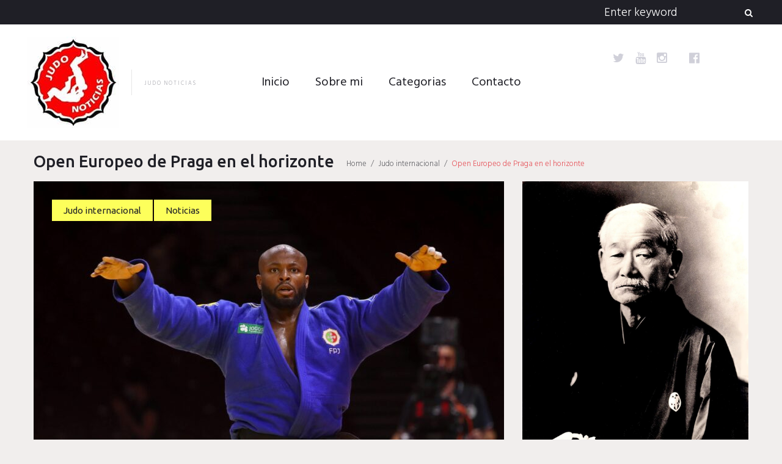

--- FILE ---
content_type: text/html; charset=UTF-8
request_url: https://www.judonoticias.com/open-europeo-de-praga-en-el-horizonte/
body_size: 19649
content:
<!DOCTYPE html>
<html lang="es">
<head>


<!--Google Adsense-->
<script async src="//pagead2.googlesyndication.com/pagead/js/adsbygoogle.js"></script>
<script>
  (adsbygoogle = window.adsbygoogle || []).push({
    google_ad_client: "ca-pub-9433879371849964",
    enable_page_level_ads: true
  });
</script>

<!--FIN Google Adsense-->


<!-- Global site tag (gtag.js) - Google Analytics -->
<script async src="https://www.googletagmanager.com/gtag/js?id=UA-124239610-1"></script>
<script>
  window.dataLayer = window.dataLayer || [];
  function gtag(){dataLayer.push(arguments);}
  gtag('js', new Date());

  gtag('config', 'UA-124239610-1');
</script>
<!-- FIN Google Analytics -->



<link rel="profile" href="http://gmpg.org/xfn/11">
<link rel="pingback" href="https://www.judonoticias.com/xmlrpc.php">

<meta name="viewport" content="width=device-width, initial-scale=1" />
<title>Open Europeo de Praga en el horizonte &#8211; Judo Noticias</title>
<link rel='dns-prefetch' href='//fonts.googleapis.com' />
<link rel='dns-prefetch' href='//s.w.org' />
<link rel='dns-prefetch' href='//k4z6w9b5.stackpathcdn.com' />
<link rel='dns-prefetch' href='//cdn.shareaholic.net' />
<link rel='dns-prefetch' href='//www.shareaholic.net' />
<link rel='dns-prefetch' href='//analytics.shareaholic.com' />
<link rel='dns-prefetch' href='//recs.shareaholic.com' />
<link rel='dns-prefetch' href='//go.shareaholic.com' />
<link rel='dns-prefetch' href='//partner.shareaholic.com' />
<link rel="alternate" type="application/rss+xml" title="Judo Noticias &raquo; Feed" href="https://www.judonoticias.com/feed/" />
<link rel="alternate" type="application/rss+xml" title="Judo Noticias &raquo; Feed de los comentarios" href="https://www.judonoticias.com/comments/feed/" />
<link rel="alternate" type="application/rss+xml" title="Judo Noticias &raquo; Comentario Open Europeo de Praga en el horizonte del feed" href="https://www.judonoticias.com/open-europeo-de-praga-en-el-horizonte/feed/" />
<!-- Powered by Shareaholic; Grow your Audience faster! - https://www.shareaholic.com -->
<link rel='preload' href='//cdn.shareaholic.net/assets/pub/shareaholic.js' as='script'/>
<script data-no-minify='1' data-cfasync='false'>
//<![CDATA[
_SHR_SETTINGS = {"endpoints":{"local_recs_url":"https:\/\/www.judonoticias.com\/wp-admin\/admin-ajax.php?action=shareaholic_permalink_related","ajax_url":"https:\/\/www.judonoticias.com\/wp-admin\/admin-ajax.php"},"site_id":"16535cce04499b7d5176e35ba892c6a1","url_components":{"year":"2022","monthnum":"03","day":"04","hour":"12","minute":"59","second":"41","post_id":"23853","postname":"open-europeo-de-praga-en-el-horizonte","category":"noticias"}};
//]]>
</script>
<script data-no-minify='1' data-cfasync='false' src='//cdn.shareaholic.net/assets/pub/shareaholic.js' data-shr-siteid='16535cce04499b7d5176e35ba892c6a1' async ></script>

<!-- Shareaholic Content Tags -->
<meta name='shareaholic:site_name' content='Judo Noticias' />
<meta name='shareaholic:language' content='es' />
<meta name='shareaholic:url' content='https://www.judonoticias.com/open-europeo-de-praga-en-el-horizonte/' />
<meta name='shareaholic:keywords' content='tag:categoría absoluta, tag:categoría senior, tag:eju, tag:judo femenino, tag:judo masculino, tag:judo noticias, tag:open europeo, cat:judo internacional, cat:noticias, type:post' />
<meta name='shareaholic:article_published_time' content='2022-03-04T12:59:41+01:00' />
<meta name='shareaholic:article_modified_time' content='2022-03-04T13:03:55+01:00' />
<meta name='shareaholic:shareable_page' content='true' />
<meta name='shareaholic:article_author_name' content='Ronaldo Veitía Quiñones' />
<meta name='shareaholic:site_id' content='16535cce04499b7d5176e35ba892c6a1' />
<meta name='shareaholic:wp_version' content='9.3.3' />
<meta name='shareaholic:image' content='https://www.judonoticias.com/wp-content/uploads/2022/03/PRAGA-640x427.jpg' />
<!-- Shareaholic Content Tags End -->
		<script type="text/javascript">
			window._wpemojiSettings = {"baseUrl":"https:\/\/s.w.org\/images\/core\/emoji\/13.0.0\/72x72\/","ext":".png","svgUrl":"https:\/\/s.w.org\/images\/core\/emoji\/13.0.0\/svg\/","svgExt":".svg","source":{"concatemoji":"https:\/\/www.judonoticias.com\/wp-includes\/js\/wp-emoji-release.min.js?ver=5.5.17"}};
			!function(e,a,t){var n,r,o,i=a.createElement("canvas"),p=i.getContext&&i.getContext("2d");function s(e,t){var a=String.fromCharCode;p.clearRect(0,0,i.width,i.height),p.fillText(a.apply(this,e),0,0);e=i.toDataURL();return p.clearRect(0,0,i.width,i.height),p.fillText(a.apply(this,t),0,0),e===i.toDataURL()}function c(e){var t=a.createElement("script");t.src=e,t.defer=t.type="text/javascript",a.getElementsByTagName("head")[0].appendChild(t)}for(o=Array("flag","emoji"),t.supports={everything:!0,everythingExceptFlag:!0},r=0;r<o.length;r++)t.supports[o[r]]=function(e){if(!p||!p.fillText)return!1;switch(p.textBaseline="top",p.font="600 32px Arial",e){case"flag":return s([127987,65039,8205,9895,65039],[127987,65039,8203,9895,65039])?!1:!s([55356,56826,55356,56819],[55356,56826,8203,55356,56819])&&!s([55356,57332,56128,56423,56128,56418,56128,56421,56128,56430,56128,56423,56128,56447],[55356,57332,8203,56128,56423,8203,56128,56418,8203,56128,56421,8203,56128,56430,8203,56128,56423,8203,56128,56447]);case"emoji":return!s([55357,56424,8205,55356,57212],[55357,56424,8203,55356,57212])}return!1}(o[r]),t.supports.everything=t.supports.everything&&t.supports[o[r]],"flag"!==o[r]&&(t.supports.everythingExceptFlag=t.supports.everythingExceptFlag&&t.supports[o[r]]);t.supports.everythingExceptFlag=t.supports.everythingExceptFlag&&!t.supports.flag,t.DOMReady=!1,t.readyCallback=function(){t.DOMReady=!0},t.supports.everything||(n=function(){t.readyCallback()},a.addEventListener?(a.addEventListener("DOMContentLoaded",n,!1),e.addEventListener("load",n,!1)):(e.attachEvent("onload",n),a.attachEvent("onreadystatechange",function(){"complete"===a.readyState&&t.readyCallback()})),(n=t.source||{}).concatemoji?c(n.concatemoji):n.wpemoji&&n.twemoji&&(c(n.twemoji),c(n.wpemoji)))}(window,document,window._wpemojiSettings);
		</script>
		<style type="text/css">
img.wp-smiley,
img.emoji {
	display: inline !important;
	border: none !important;
	box-shadow: none !important;
	height: 1em !important;
	width: 1em !important;
	margin: 0 .07em !important;
	vertical-align: -0.1em !important;
	background: none !important;
	padding: 0 !important;
}
</style>
	<link rel='stylesheet' id='jquery-swiper-css'  href='https://www.judonoticias.com/wp-content/themes/triptastic/assets/css/swiper.min.css?ver=3.3.0' type='text/css' media='all' />
<link rel='stylesheet' id='jquery-slider-pro-css'  href='https://www.judonoticias.com/wp-content/themes/triptastic/assets/css/slider-pro.min.css?ver=1.2.4' type='text/css' media='all' />
<link rel='stylesheet' id='wp-block-library-css'  href='https://www.judonoticias.com/wp-includes/css/dist/block-library/style.min.css?ver=5.5.17' type='text/css' media='all' />
<link rel='stylesheet' id='contact-form-7-css'  href='https://www.judonoticias.com/wp-content/plugins/contact-form-7/includes/css/styles.css?ver=5.2.1' type='text/css' media='all' />
<link rel='stylesheet' id='font-awesome-css'  href='https://www.judonoticias.com/wp-content/themes/triptastic/assets/css/font-awesome.min.css?ver=4.5.0' type='text/css' media='all' />
<link rel='stylesheet' id='material-icons-css'  href='https://www.judonoticias.com/wp-content/themes/triptastic/assets/css/material-icons.min.css?ver=2.1.0' type='text/css' media='all' />
<link rel='stylesheet' id='magnific-popup-css'  href='https://www.judonoticias.com/wp-content/themes/triptastic/assets/css/magnific-popup.min.css?ver=1.0.1' type='text/css' media='all' />
<link rel='stylesheet' id='__triptastic-theme-style-css'  href='https://www.judonoticias.com/wp-content/themes/triptastic/style.css?ver=1.0.0' type='text/css' media='all' />
<link rel='stylesheet' id='cherry-google-fonts-css'  href='//fonts.googleapis.com/css?family=Hind%3A300%2Cnormal%7CUbuntu%3A500%2C400%2Cnormal%2Cbold&#038;subset=latin&#038;ver=5.5.17' type='text/css' media='all' />
<script type='text/javascript'>
/* <![CDATA[ */
window.CKEDITOR_BASEPATH = "https://www.judonoticias.com/wp-content/plugins/ckeditor-for-wordpress/ckeditor/";
var ckeditorSettings = { "textarea_id": "comment", "pluginPath": "https:\/\/www.judonoticias.com\/wp-content\/plugins\/ckeditor-for-wordpress\/", "autostart": true, "excerpt_state": false, "qtransEnabled": false, "outputFormat": { "indent": true, "breakBeforeOpen": true, "breakAfterOpen": true, "breakBeforeClose": true, "breakAfterClose": true }, "configuration": { "height": "160px", "skin": "moono", "scayt_autoStartup": false, "entities": true, "entities_greek": true, "entities_latin": true, "toolbar": "WordpressBasic", "templates_files": [ "https:\/\/www.judonoticias.com\/wp-content\/plugins\/ckeditor-for-wordpress\/ckeditor.templates.js" ], "stylesCombo_stylesSet": "wordpress:https:\/\/www.judonoticias.com\/wp-content\/plugins\/ckeditor-for-wordpress\/ckeditor.styles.js", "allowedContent": true, "customConfig": "https:\/\/www.judonoticias.com\/wp-content\/plugins\/ckeditor-for-wordpress\/ckeditor.config.js" }, "externalPlugins": [  ], "additionalButtons": [  ] }
/* ]]> */
</script><style type="text/css">
			#content table.cke_editor { margin:0; }
			#content table.cke_editor tr td { padding:0;border:0; }
		</style><script type='text/javascript' src='https://www.judonoticias.com/wp-includes/js/jquery/jquery.js?ver=1.12.4-wp' id='jquery-core-js'></script>
<script type='text/javascript' src='https://www.judonoticias.com/wp-content/plugins/ckeditor-for-wordpress/ckeditor/ckeditor.js?t=F7J8&#038;ver=4.5.3.3' id='ckeditor-js'></script>
<script type='text/javascript' src='https://www.judonoticias.com/wp-content/plugins/ckeditor-for-wordpress/includes/ckeditor.utils.js?t=F7J8&#038;ver=4.5.3.3' id='ckeditor.utils-js'></script>
<script type='text/javascript' src='https://www.judonoticias.com/wp-content/plugins/ckeditor-for-wordpress/includes/ckeditor.comment-reply.js?ver=20100901' id='comment-reply-js'></script>
<link rel="https://api.w.org/" href="https://www.judonoticias.com/wp-json/" /><link rel="alternate" type="application/json" href="https://www.judonoticias.com/wp-json/wp/v2/posts/23853" /><link rel="EditURI" type="application/rsd+xml" title="RSD" href="https://www.judonoticias.com/xmlrpc.php?rsd" />
<link rel="wlwmanifest" type="application/wlwmanifest+xml" href="https://www.judonoticias.com/wp-includes/wlwmanifest.xml" /> 
<link rel='prev' title='Declaración de la Federación Internacional de Judo' href='https://www.judonoticias.com/declaracion-de-la-federacion-internacional-de-judo/' />
<link rel='next' title='La Unión Europea apoya la decisión de la Federación Internacional de Judo' href='https://www.judonoticias.com/la-union-europea-apoya-la-decision-de-la-federacion-internacional-de-judo/' />
<meta name="generator" content="WordPress 5.5.17" />
<link rel="canonical" href="https://www.judonoticias.com/open-europeo-de-praga-en-el-horizonte/" />
<link rel='shortlink' href='https://www.judonoticias.com/?p=23853' />
<link rel="alternate" type="application/json+oembed" href="https://www.judonoticias.com/wp-json/oembed/1.0/embed?url=https%3A%2F%2Fwww.judonoticias.com%2Fopen-europeo-de-praga-en-el-horizonte%2F" />
<link rel="alternate" type="text/xml+oembed" href="https://www.judonoticias.com/wp-json/oembed/1.0/embed?url=https%3A%2F%2Fwww.judonoticias.com%2Fopen-europeo-de-praga-en-el-horizonte%2F&#038;format=xml" />
<style type="text/css">/* Typography */body {font-style: normal;font-weight: 300;font-size: 17px;line-height: 1.5;font-family: Hind, sans-serif;letter-spacing: 0px;text-align: left;color: #636368;}h1 {font-style: normal;font-weight: 500;font-size: 41px;line-height: 1.3;font-family: Ubuntu, sans-serif;letter-spacing: 0px;text-align: inherit;color: #1f1f26;}h2 {font-style: normal;font-weight: 500;font-size: 23px;line-height: 1.3;font-family: Ubuntu, sans-serif;letter-spacing: 0px;text-align: inherit;color: #1f1f26;}h3 {font-style: normal;font-weight: 500;font-size: 25px;line-height: 1.3;font-family: Ubuntu, sans-serif;letter-spacing: 0px;text-align: inherit;color: #1f1f26;}h4 {font-style: normal;font-weight: 500;font-size: 22px;line-height: 1.3;font-family: Ubuntu, sans-serif;letter-spacing: 0px;text-align: inherit;color: #1f1f26;}h5 {font-style: normal;font-weight: 500;font-size: 20px;line-height: 1.4;font-family: Ubuntu, sans-serif;letter-spacing: 0px;text-align: inherit;color: #1f1f26;}h6 {font-style: normal;font-weight: 500;font-size: 18px;line-height: 1.3;font-family: Ubuntu, sans-serif;letter-spacing: 0px;text-align: inherit;color: #1f1f26;}@media (min-width: 992px) {h1 { font-size: 65px; }h2 { font-size: 35px; }h3 { font-size: 32px; }h4 { font-size: 27px; }h5 { font-size: 22px; }h6 { font-size: 19px; }}.main-navigation ul.menu > li > a {font-style: normal;font-weight: normal;font-size: 20px;line-height: 1.2;font-family: Hind, sans-serif;letter-spacing: 0px;}.breadcrumbs__items {font-style: normal;font-weight: 300;font-size: 13px;line-height: 1.5;font-family: Hind, sans-serif;letter-spacing: 0px;text-align: ;}.breadcrumbs__items a {color: #636368;}.breadcrumbs__items a:hover, .breadcrumbs__item-target {color: #e6535a;}a { color: #e6535a; }a:hover { color: #f6a6a9; }mark, ins {color: #c2c2c7;background-color: #e6535a;}::-webkit-input-placeholder { color: #636368; }::-moz-placeholder{ color: #636368; }:-moz-placeholder{ color: #636368; }:-ms-input-placeholder{ color: #636368; }.site-logo {font-style: normal;font-weight: 400;font-size: 22px;font-family: Ubuntu, sans-serif;}.site-logo__link,.site-logo__link:hover,.site-logo__link:active,.site-logo__link:visited {color: #1f1f26;}.site-description {color: #a2a2a9;}/* Invert Color Scheme */.invert { color: #c2c2c7; }.invert h1 { color: #ffffff; }.invert h2 { color: #ffffff; }.invert h3 { color: #ffffff; }.invert h4 { color: #ffffff; }.invert h5 { color: #ffffff; }.invert h6 { color: #ffffff; }.invert a:hover { color: #e6535a; }/* Header */.header-container {background-color: #ffffff;background-image: url();background-repeat: repeat;background-position: center top;background-attachment: scroll;}.stuckMenu.isStuck {background-color: #ffffff;}.top-panel {background-color: #1f1f26;}.boxed-wrap {max-width: 1200px;margin: 0 auto;}/* Content */@media (min-width: 1200px) {.container {max-width: 1200px;}}/* regular color */.widget ul li:before, .widget ul li a {color: #636368;}.widget ul li a:hover {color: #f6a6a9;}/* invert color */.invert .widget ul li, .invert .widget ul li a {color: #ffffff;}.invert .widget ul li a:hover {color: #e6535a;}.invert .widget select{color: #ffffff;}/*--------------------------------------------------------------# Widget calendar--------------------------------------------------------------*/.widget_calendar .calendar_wrap caption{color: #ffffff;background: #e6535a;}.widget_calendar .calendar_wrap thead {color: #ffffff;background: #484861;}.widget_calendar .calendar_wrap tbody tr td a:hover {color: #ffffff;}.widget_calendar .calendar_wrap tbody tr td a::before{background-color: #e6535a;}/*--------------------------------------------------------------# Widget Tag Cloud--------------------------------------------------------------*/.widget_tag_cloud .tagcloud a {font-family: Ubuntu, sans-serif;font-weight: normal;color: #1f1f26;background: #fdff5b;}.widget_tag_cloud .tagcloud a:hover{color: #ffffff;background: #e6535a;}/*--------------------------------------------------------------# Widget Recent Posts--------------------------------------------------------------*/.widget_recent_entries ul li a, .widget_recent_comments ul li>a{font-style: normal;font-weight: 500;font-size: 19px;line-height: 1.3;font-family: Ubuntu, sans-serif;letter-spacing: 0px;color: #1f1f26;}@media (max-width: 543px) {.widget_recent_entries ul li a, .widget_recent_comments ul li>a {font-size: 17px;}}.widget_recent_entries ul li a:hover, .widget_recent_comments ul li>a:hover{color: #e6535a;}.widget_recent_entries ul li .post-date{color: rgba(99,99,104,0.65);}.invert .widget_recent_comments .recentcomments {color: #818186;}/*--------------------------------------------------------------# Widget Recent Posts--------------------------------------------------------------*/.widget_categories {background: #484861;}.widget_categories .widget-title {color: #ffffff;}.widget_categories ul li, .widget_categories ul li:before, .widget_categories ul li a {color: #ffffff;}.widget_categories ul li a:hover {color: #fdff5b;}.widget_categories ul li {border-color: rgba(255,255,255,0.1);}.full-width-header-area .widget_categories ul li:after,.before-content-area .widget_categories ul li:after,.before-loop-area .widget_categories ul li:after,.after-loop-area .widget_categories ul li:after,.after-content-area .widget_categories ul li:after,.after-content-full-width-area .widget_categories ul li:after {background: rgba(255,255,255,0.1);}.full-width-header-area .widget_categories ul li,.before-content-area .widget_categories ul li,.before-loop-area .widget_categories ul li,.after-loop-area .widget_categories ul li,.after-content-area .widget_categories ul li,.after-content-full-width-area .widget_categories ul li {border-right: 1px solid rgba(255,255,255,0.1);}.invert .widget_recent_comments ul li::before, .invert .widget_recent_entries ul li::before {background: rgba(255,255,255,0.1);}.invert .widget_recent_entries ul li .post-date{color: #818186;}.invert .widget_archive ul li, .invert .widget_categories ul li {border-bottom: 1px solid rgba(255,255,255,0.1);}.widget-taxonomy-tiles__content::before {background: #e6535a;background: linear-gradient(to bottom, rgba(230,83,90,0), #e6535a );}.widget-taxonomy-tiles__content {color: #ffffff;}.widget-taxonomy-tiles__content .post-count {font-family: Ubuntu, sans-serif;font-weight: normal;}.swiper-wrapper .post .entry-content h6 a:hover {color: #e6535a;}.swiper-pagination .swiper-pagination-bullet{background-color: #ffffff;}.swiper-pagination .swiper-pagination-bullet:before {background: #e6535a;}.swiper-button-next, .swiper-button-prev,.swiper-button-next.swiper-button-disabled:hover, .swiper-button-prev.swiper-button-disabled:hover {color: #1f1f26;background: rgba(255,255,255,0.6);}.swiper-button-next:hover, .swiper-button-prev:hover{color: #ffffff;background: #e6535a;}.swiper-slide .post-thumbnail__link:before {background: #1f1f26;}.swiper-slide .post-thumbnail__link:after {color: #fdff5b;}.invert .swiper-wrapper .post .entry-content {color: #636368;}.invert .swiper-wrapper .post .entry-content h6 {color: #1f1f26;}.__triptastic-smartslider .sp-title {font-family: Ubuntu, sans-serif;font-weight: bold;color: #ffffff;}.__triptastic-smartslider .sp-content {font-family: Ubuntu, sans-serif;font-weight: 500;color: #ffffff;}.__triptastic-smartslider .sp-arrows .sp-arrow{color: #1f1f26;background: rgba(255,255,255,0.6);}.__triptastic-smartslider .sp-arrows .sp-arrow:hover{color: #ffffff;background: #e6535a;}.__triptastic-smartslider .sp-buttons .sp-button {background: rgba(255,255,255,0.2);}.__triptastic-smartslider .sp-buttons .sp-button:before {background: #ffffff;}@media (max-width: 991px) {.__triptastic-smartslider .sp-buttons .sp-button {background-color: #ffffff;}.__triptastic-smartslider .sp-buttons .sp-button:before {background: #e6535a;}}.__triptastic-smartslider .__triptastic-smartslider__instance .sp-thumbnail-container:before {border-color: #ffffff;}@media (max-width: 991px) {.__triptastic-smartslider .__triptastic-smartslider__instance .sp-thumbnail-container:before {border-color: #e6535a;}}.instagram__cover:before {color: #ffffff;background: #e6535a;}.widget_fbw_id .loader {border-top: 1.1em solid rgba(230,83,90,0.2);border-right: 1.1em solid rgba(230,83,90,0.2);border-bottom: 1.1em solid rgba(230,83,90,0.2);border-left: 1.1em solid #e6535a;}.sidebar-primary .widget-subscribe, .sidebar-secondary .widget-subscribe { background: #fdff5b; }.sidebar-primary .subscribe-block__submit.btn, .sidebar-secondary .subscribe-block__submit.btn {color: #ffffff;background: #1f1f26;}.subscribe-block__submit.btn {color: #ffffff;background: #e6535a;}.subscribe-block__submit.btn:hover {color: #ffffff;background: #1f1f26;}.follow-block .social-list__items .menu-item a { color:#1f1f26; }.follow-block + .subscribe-block:before { background:rgba(31,31,38,0.2); }.subscribe-block__input { color: #636368; }.footer-area .follow-block .social-list__items .menu-item a { color: #ffffff; }.footer-area .follow-block .social-list__items .menu-item a:hover { color: #e6535a; }.footer-area .follow-block + .subscribe-block:before { background:rgba(255,255,255,0.1); }.footer-area .subscribe-block__submit.btn {color: #ffffff;background: #e6535a;}.footer-area .subscribe-block__submit.btn:hover {color: #1f1f26;background: #fdff5b;}.widget-banner { background:#1f1f26; }.widget-banner .widget-title, .widget-banner__messages { color: #ffffff; }.widget-quote {background: #e6535a; }.widget-quote .widget-title { color: #ffffff; }.widget-quote blockquote { color: #ffffff; }.widget-quote blockquote cite {font-family: Ubuntu, sans-serif;font-weight: normal;color: rgba(255,255,255,0.5);}.widget-custom-postson h1 a:hover,.widget-custom-postson h2 a:hover,.widget-custom-postson h3 a:hover,.widget-custom-postson h4 a:hover,.widget-custom-postson h5 a:hover,.widget-custom-postson h6 a:hover {color: #e6535a;}.widget-custom-postson .post-meta a, .widget-custom-postson .post-meta a:before {color: rgba(99,99,104,0.65);}.widget-custom-postson .post-meta a:hover {color: #f6a6a9;}.footer-area .widget-custom-postson .post-inner:before {background: rgba(255,255,255,0.1);}.footer-area .widget-custom-postson .post-meta a, .footer-area .widget-custom-postson .post-meta a:before {color: #818186;}.footer-area .widget-custom-postson .post-meta a:hover {color: #ffffff;}.top-panel__message {color: #818186;}.top-panel__menu-list li a,.top-panel__menu-list li a:active,.top-panel__menu-list li a:visited {color: #ffffff;}.top-panel__menu-list li.current-menu-item a,.top-panel__menu-list li.current_page_item a,.top-panel__menu-list li a:hover {color: #fdff5b;}.top-panel__menu-list li:before {color: #818186;}.top-panel .search-form .search-form__submit {color: #ffffff;background: none;}.top-panel .search-form .search-form__submit:hover {color: #fdff5b;background: none;}.top-panel .search-form .search-form__field {color: #ffffff;}.top-panel .search-form:hover .search-form__field,.top-panel .search-form .search-form__field:hover,.top-panel .search-form .search-form__field:focus {color: #636368;}.top-panel .search-form .search-form__field::-webkit-input-placeholder { color: #ffffff; }.top-panel .search-form .search-form__field::-moz-placeholder{ color: #ffffff; }.top-panel .search-form .search-form__field:-moz-placeholder{ color: #ffffff; }.top-panel .search-form .search-form__field:-ms-input-placeholder{ color: #ffffff; }.search-form .search-form__field {color: #636368;font-family: Hind, sans-serif;}.search-form .search-form__field::-webkit-input-placeholder { color: #636368; }.search-form .search-form__field::-moz-placeholder { color: #636368; }.search-form .search-form__field:-moz-placeholder { color: #636368; }.search-form .search-form__field:-ms-input-placeholder { color: #636368; }.search-form .btn {color: #ffffff;background: #e6535a;}.search-form .btn:hover {color: #1f1f26;background: #fdff5b;}.social-list a,.social-list a:hover,.social-list a:active,.social-list a:visited,.share-btns__link,.share-btns__link:hover,.share-btns__link:active,.share-btns__link:visited {color: #d0d0d9;}.social-list a:hover::before,.share-btns__link:hover {color: #e6535a;}.social-list.social-list--footer a { color: #818186; }.social-list.social-list--footer a:hover { color: #e6535a; }@media (max-width: 600px) {.social-list.social-list--header a {color: #1f1f26;}.social-list.social-list--header a:hover {color: #e6535a;}}.main-navigation ul.menu > li > a,.main-navigation ul.menu > li > a:visited,.main-navigation ul.menu > li > a:active {color: #1f1f26;}.menu-item_description {color: #636368;}.main-navigation ul.menu > li > a:before {background: repeating-linear-gradient( to right, #e6535a, #e6535a 9px, #fff 1px, #fff 10px );}.main-navigation ul.menu > li:hover > a,.main-navigation ul.menu > li.menu-hover > a,.main-navigation ul.menu > li.current_page_item > a,.main-navigation ul.menu > li.current-menu-item > a,.main-navigation ul.menu > li.current_page_ancestor > a:hover {color: #e6535a;}.main-navigation ul ul a {color: #636368;background: #ffffff;}.main-navigation ul.sub-menu > li > a:hover,.main-navigation ul.sub-menu > li.menu-hover > a,.main-navigation ul.sub-menu > li.current_page_item > a,.main-navigation ul.sub-menu > li.current-menu-item > a,.main-navigation ul.sub-menu > li.current_page_ancestor > a:hover {color: #e6535a;background: rgb(248,248,248);}.main-navigation ul ul.sub-menu li.menu-item-has-children:after,.main-navigation .menu-item-has-children .sub-menu-toggle {color: #e6535a;}.menu-toggle {color: #1f1f26;}@media (max-width: 600px) {.main-navigation ul.sub-menu > li > a {background: rgb(248,248,248);}}.footer-menu__items .menu-item {font-family: Ubuntu, sans-serif;font-weight: normal;}.footer-menu__items .menu-item a {color: #ffffff;}.footer-menu__items .menu-item.current_page_item a,.footer-menu__items .menu-item a:hover {color: #e6535a;}.site-footer {background-color: #1f1f26;}.site-footer .footer-copyright {color: #818186;}.site-footer .footer-copyright a {color: #818186;}.site-footer .footer-copyright a:hover {color: #ffffff;}.site-footer a:hover, .site-footer a:focus,.site-footer a:active {}.footer-menu__items li.current-menu-item a,.footer-menu__items li.current_page_item a {color: #e6535a;}.btn,.invert .btn,.comment-form .submit,.wpcf7-submit,.post-password-form label + input {font-family: Ubuntu, sans-serif;font-weight: normal;color: #1f1f26;background: #fdff5b;}.btn:hover,.invert .btn:hover,.comment-form .submit:hover,.wpcf7-submit:hover,.post-password-form label + input:hover {color: #ffffff;background: #e6535a;}@media (max-width: 767px) {.posts-list__item .entry-footer .btn:hover {color: #e6535a;}}.link:before, .widget_calendar #prev a:before, .widget_calendar #next a:before {background: repeating-linear-gradient( to right, #e6535a, #e6535a 9px, #fff 1px, #fff 10px );}.invert .link:before, .invert .widget_calendar #prev a:before, .invert .widget_calendar #next a:before {background: repeating-linear-gradient( to right, #e6535a, #e6535a 9px, #1f1f26 1px, #1f1f26 10px );}blockquote {font-style: normal;font-weight: 500;font-family: Ubuntu, sans-serif;color: #e6535a;}blockquote cite {font-style: normal;font-weight: 500;font-size: 19px;line-height: 1.3;font-family: Ubuntu, sans-serif;letter-spacing: 0px;color: rgba(72,72,97,0.7);}.posts-list--grid-2-cols .post-format-quote,.posts-list--grid-3-cols .post-format-quote,.posts-list--masonry-2-cols .post-format-quote,.posts-list--masonry-3-cols .post-format-quote {font-style: normal;font-weight: 500;font-size: 22px;line-height: 1.4;font-family: Ubuntu, sans-serif;letter-spacing: 0px;}ul li:before, ol li:before {color: #e6535a;}code {font-style: normal;font-weight: 300;font-size: 17px;line-height: 1.5;color: #ffffff;background: #e6535a;}.entry-title a:hover {color: #e6535a;}.entry-meta__inner {color: #ffffff;background: #e6535a;}.entry-meta__inner a {color: #ffffff;}.entry-meta__inner a:hover {color: #1f1f26;}.post__cats a {font-family: Ubuntu, sans-serif;font-weight: normal;}.post__cats a,.sticky__label {font-family: Ubuntu, sans-serif;font-weight: normal;color: #1f1f26;background: #fdff5b;}.post__cats a:hover{color: #ffffff;background: #e6535a;}.invert .post__cats a:hover{color: #e6535a;background: #1f1f26;}.post .material-icons{color: rgba(230,83,90,0.3);}.sticky__label .material-icons {color: #1f1f26;}.post-featured-content.format-quote.invert {background-color: #1f1f26;}.post__tags {color: #e6535a;}.post-author__content {color: #ffffff;background-color: #e6535a;}.post-author__title a:hover {color:#1f1f26;}.post-format-link {color: #e6535a;background: rgba(255,255,255,0.8);}.post-format-link:hover {color: #1f1f26;}.post_format-post-format-link.no-thumb .post-thumbnail {background: #1f1f26;}.post-format-quote {color: #ffffff;}.post-format-quote cite {color: rgb(146,146,153);}.comment-date a {color: #636368;}.comment-date a:hover {color: #f6a6a9;}.post-format-quote:before,#cancel-comment-reply-link {color: #e6535a;}#cancel-comment-reply-link:hover {color: #f6a6a9;}.comment-reply-link {color: rgba(72,72,97,0.35);}.pagination .page-numbers {color: #636368;background: #ffffff;}.pagination a.page-numbers:hover,.pagination span.page-numbers.current {color: #ffffff;background: #484861;}.pagination .page-numbers.next,.pagination .page-numbers.prev {color: #1f1f26;}.pagination .page-numbers.next:hover,.pagination .page-numbers.prev:hover {color: #ffffff;background: #e6535a;}.nav-previous a, .nav-next a {font-family: Ubuntu, sans-serif;font-weight: normal;color:#1f1f26;background: #fdff5b;}.nav-previous a:hover, .nav-next a:hover {color:#ffffff;background: #e6535a;}.page-preloader-cover .loader {border-top-color: rgba(31,31,38,0.9);border-right-color: rgba(31,31,38,0.9);border-bottom-color: rgba(31,31,38,0.9);border-left-color: #e6535a;}#toTop {color: #ffffff;background: #e6535a;}#toTop:hover {color: #1f1f26;background: #fdff5b;}.post-gallery__slide .post-gallery__caption {color: #ffffff;background: rgba(31,31,38,0.8);}</style>		<style type="text/css" id="wp-custom-css">
			/*
Puedes añadir tu propio CSS aquí.

Haz clic en el icono de ayuda de arriba para averiguar más.
*/

@media (min-width: 1281px){
.__triptastic-smartslider__instance h2.sp-title {
    font-size: 65px !important;
}
}		</style>
		</head>

<body class="post-template-default single single-post postid-23853 single-format-standard layout-fullwidth blog-default position-one-right-sidebar sidebar-1-3">
<div class="page-preloader-cover">
			<div class="loader">Loading...</div>
		</div><div id="page" class="site">
	<a class="skip-link screen-reader-text" href="#content">Skip to content</a>
	<header id="masthead" class="site-header minimal" role="banner">
		
<div class="top-panel">
	<div class="top-panel__wrap"><div class="top-panel__search"><form role="search" method="get" class="search-form" action="https://www.judonoticias.com/">
	<label>
		<span class="screen-reader-text">Search for:</span>
		<input type="search" class="search-form__field"
			placeholder="Enter keyword"
			value="" name="s"
			title="Search for:" />
	</label>
	<button type="submit" class="search-form__submit btn"><i class="fa fa-search"></i><span>Search</span></button>
</form></div></div>
</div><!-- .top-panel -->		<div class="header-container">
			<div class="header-container_wrap">
				
<div class="container-fluid">
	<div class="row">
		<div class="site-branding">
			<div class="site-logo"><a class="site-logo__link" href="https://www.judonoticias.com/" rel="home"><img src="https://www.judonoticias.com/wp-content/uploads/2018/03/logo.jpg" alt="Judo Noticias" class="site-link__img" srcset="https://www.judonoticias.com/wp-content/uploads/2018/03/logo.jpg 2x" width="150" height="150"></a></div>			<div class="site-description-sepline"></div><div class="site-description">Judo Noticias</div>		</div>
			<nav id="site-navigation" class="main-navigation" role="navigation">
		<button class="menu-toggle" aria-controls="main-menu" aria-expanded="false"><i class="material-icons">menu</i></button>
		<ul id="main-menu" class="menu"><li id="menu-item-62" class="menu-item menu-item-type-custom menu-item-object-custom menu-item-home menu-item-62"><a href="http://www.judonoticias.com">Inicio</a></li>
<li id="menu-item-245" class="menu-item menu-item-type-post_type menu-item-object-page menu-item-245"><a href="https://www.judonoticias.com/about/">Sobre mi</a></li>
<li id="menu-item-370" class="menu-item menu-item-type-custom menu-item-object-custom menu-item-has-children menu-item-370"><a href="#">Categorias</a>
<ul class="sub-menu">
	<li id="menu-item-372" class="menu-item menu-item-type-taxonomy menu-item-object-category current-post-ancestor current-menu-parent current-post-parent menu-item-372"><a href="https://www.judonoticias.com/category/noticias/">Noticias</a></li>
	<li id="menu-item-371" class="menu-item menu-item-type-taxonomy menu-item-object-category menu-item-371"><a href="https://www.judonoticias.com/category/entrevistas/">Entrevistas</a></li>
	<li id="menu-item-1295" class="menu-item menu-item-type-taxonomy menu-item-object-category menu-item-1295"><a href="https://www.judonoticias.com/category/sabias-que/">¿Sabías que&#8230;?</a></li>
	<li id="menu-item-1861" class="menu-item menu-item-type-taxonomy menu-item-object-category menu-item-1861"><a href="https://www.judonoticias.com/category/judo-tecnica-y-tactica/">Judo&#8230;técnica y táctica</a></li>
	<li id="menu-item-1263" class="menu-item menu-item-type-taxonomy menu-item-object-category menu-item-1263"><a href="https://www.judonoticias.com/category/reflexiones/">Reflexiones</a></li>
	<li id="menu-item-4805" class="menu-item menu-item-type-taxonomy menu-item-object-category menu-item-4805"><a href="https://www.judonoticias.com/category/bolsa-de-empleo/">Bolsa de empleo</a></li>
	<li id="menu-item-4806" class="menu-item menu-item-type-taxonomy menu-item-object-category menu-item-4806"><a href="https://www.judonoticias.com/category/enciclopedia-del-judo/">Enciclopedia del judo</a></li>
	<li id="menu-item-4803" class="menu-item menu-item-type-taxonomy menu-item-object-category menu-item-4803"><a href="https://www.judonoticias.com/category/videos/">Videos</a></li>
	<li id="menu-item-5146" class="menu-item menu-item-type-taxonomy menu-item-object-category menu-item-5146"><a href="https://www.judonoticias.com/category/estrellas-del-judo/">Estrellas del Judo</a></li>
	<li id="menu-item-4810" class="menu-item menu-item-type-taxonomy menu-item-object-category menu-item-4810"><a href="https://www.judonoticias.com/category/judo-cubano/">Judo cubano</a></li>
	<li id="menu-item-4811" class="menu-item menu-item-type-taxonomy menu-item-object-category current-post-ancestor current-menu-parent current-post-parent menu-item-4811"><a href="https://www.judonoticias.com/category/judo-internacional/">Judo internacional</a></li>
	<li id="menu-item-4802" class="menu-item menu-item-type-taxonomy menu-item-object-category menu-item-4802"><a href="https://www.judonoticias.com/category/recomendaciones/">Recomendaciones</a></li>
</ul>
</li>
<li id="menu-item-292" class="menu-item menu-item-type-post_type menu-item-object-page menu-item-292"><a href="https://www.judonoticias.com/contacts/">Contacto</a></li>
</ul>	</nav><!-- #site-navigation -->
			<div class="social-list social-list--header social-list--icon"><ul id="social-list-1" class="social-list__items inline-list"><li id="menu-item-4520" class="menu-item menu-item-type-taxonomy menu-item-object-category menu-item-4520"><a href="https://www.judonoticias.com/category/bolsa-de-empleo/"><span class="screen-reader-text">Bolsa de empleo</span></a></li>
<li id="menu-item-4522" class="menu-item menu-item-type-taxonomy menu-item-object-category menu-item-4522"><a href="https://www.judonoticias.com/category/enciclopedia-del-judo/"><span class="screen-reader-text">Enciclopedia del judo</span></a></li>
<li id="menu-item-76" class="menu-item menu-item-type-custom menu-item-object-custom menu-item-76"><a href="https://twitter.com/judonoticias?lang=es"><span class="screen-reader-text">Twitter</span></a></li>
<li id="menu-item-3798" class="menu-item menu-item-type-custom menu-item-object-custom menu-item-3798"><a href="https://www.youtube.com/channel/UCMLX0OSI4dIGcywPfkoDB6Q?view_as=subscriber"><span class="screen-reader-text">YouTube</span></a></li>
<li id="menu-item-80" class="menu-item menu-item-type-custom menu-item-object-custom menu-item-80"><a href="https://www.instagram.com/judonoticias"><span class="screen-reader-text">Instagram</span></a></li>
<li id="menu-item-4523" class="menu-item menu-item-type-taxonomy menu-item-object-category menu-item-4523"><a href="https://www.judonoticias.com/category/entrevistas/"><span class="screen-reader-text">Entrevistas</span></a></li>
<li id="menu-item-77" class="menu-item menu-item-type-custom menu-item-object-custom menu-item-77"><a href="https://www.facebook.com/JudoNoticias/?ref=bookmarks"><span class="screen-reader-text">Facebook</span></a></li>
<li id="menu-item-4525" class="menu-item menu-item-type-taxonomy menu-item-object-category menu-item-4525"><a href="https://www.judonoticias.com/category/judo-cubano/"><span class="screen-reader-text">Judo cubano</span></a></li>
<li id="menu-item-4526" class="menu-item menu-item-type-taxonomy menu-item-object-category current-post-ancestor current-menu-parent current-post-parent menu-item-4526"><a href="https://www.judonoticias.com/category/judo-internacional/"><span class="screen-reader-text">Judo internacional</span></a></li>
<li id="menu-item-4527" class="menu-item menu-item-type-taxonomy menu-item-object-category menu-item-4527"><a href="https://www.judonoticias.com/category/judo-tecnica-y-tactica/"><span class="screen-reader-text">Judo&#8230;técnica y táctica</span></a></li>
<li id="menu-item-4528" class="menu-item menu-item-type-taxonomy menu-item-object-category current-post-ancestor current-menu-parent current-post-parent menu-item-4528"><a href="https://www.judonoticias.com/category/noticias/"><span class="screen-reader-text">Noticias</span></a></li>
<li id="menu-item-4529" class="menu-item menu-item-type-taxonomy menu-item-object-category menu-item-4529"><a href="https://www.judonoticias.com/category/recomendaciones/"><span class="screen-reader-text">Recomendaciones</span></a></li>
<li id="menu-item-4530" class="menu-item menu-item-type-taxonomy menu-item-object-category menu-item-4530"><a href="https://www.judonoticias.com/category/reflexiones/"><span class="screen-reader-text">Reflexiones</span></a></li>
<li id="menu-item-4532" class="menu-item menu-item-type-taxonomy menu-item-object-category menu-item-4532"><a href="https://www.judonoticias.com/category/uncategorized/"><span class="screen-reader-text">Uncategorized</span></a></li>
<li id="menu-item-4533" class="menu-item menu-item-type-taxonomy menu-item-object-category menu-item-4533"><a href="https://www.judonoticias.com/category/videos/"><span class="screen-reader-text">Videos</span></a></li>
<li id="menu-item-4534" class="menu-item menu-item-type-taxonomy menu-item-object-category menu-item-4534"><a href="https://www.judonoticias.com/category/sabias-que/"><span class="screen-reader-text">¿Sabías que&#8230;?</span></a></li>
<li id="menu-item-4536" class="menu-item menu-item-type-taxonomy menu-item-object-category menu-item-4536"><a href="https://www.judonoticias.com/category/bolsa-de-empleo/"><span class="screen-reader-text">Bolsa de empleo</span></a></li>
<li id="menu-item-4538" class="menu-item menu-item-type-taxonomy menu-item-object-category menu-item-4538"><a href="https://www.judonoticias.com/category/enciclopedia-del-judo/"><span class="screen-reader-text">Enciclopedia del judo</span></a></li>
<li id="menu-item-4539" class="menu-item menu-item-type-taxonomy menu-item-object-category menu-item-4539"><a href="https://www.judonoticias.com/category/entrevistas/"><span class="screen-reader-text">Entrevistas</span></a></li>
<li id="menu-item-4541" class="menu-item menu-item-type-taxonomy menu-item-object-category menu-item-4541"><a href="https://www.judonoticias.com/category/judo-cubano/"><span class="screen-reader-text">Judo cubano</span></a></li>
<li id="menu-item-4542" class="menu-item menu-item-type-taxonomy menu-item-object-category current-post-ancestor current-menu-parent current-post-parent menu-item-4542"><a href="https://www.judonoticias.com/category/judo-internacional/"><span class="screen-reader-text">Judo internacional</span></a></li>
<li id="menu-item-4543" class="menu-item menu-item-type-taxonomy menu-item-object-category menu-item-4543"><a href="https://www.judonoticias.com/category/judo-tecnica-y-tactica/"><span class="screen-reader-text">Judo&#8230;técnica y táctica</span></a></li>
<li id="menu-item-4544" class="menu-item menu-item-type-taxonomy menu-item-object-category current-post-ancestor current-menu-parent current-post-parent menu-item-4544"><a href="https://www.judonoticias.com/category/noticias/"><span class="screen-reader-text">Noticias</span></a></li>
<li id="menu-item-4545" class="menu-item menu-item-type-taxonomy menu-item-object-category menu-item-4545"><a href="https://www.judonoticias.com/category/recomendaciones/"><span class="screen-reader-text">Recomendaciones</span></a></li>
<li id="menu-item-4546" class="menu-item menu-item-type-taxonomy menu-item-object-category menu-item-4546"><a href="https://www.judonoticias.com/category/reflexiones/"><span class="screen-reader-text">Reflexiones</span></a></li>
<li id="menu-item-4548" class="menu-item menu-item-type-taxonomy menu-item-object-category menu-item-4548"><a href="https://www.judonoticias.com/category/uncategorized/"><span class="screen-reader-text">Uncategorized</span></a></li>
<li id="menu-item-4549" class="menu-item menu-item-type-taxonomy menu-item-object-category menu-item-4549"><a href="https://www.judonoticias.com/category/videos/"><span class="screen-reader-text">Videos</span></a></li>
<li id="menu-item-4550" class="menu-item menu-item-type-taxonomy menu-item-object-category menu-item-4550"><a href="https://www.judonoticias.com/category/sabias-que/"><span class="screen-reader-text">¿Sabías que&#8230;?</span></a></li>
<li id="menu-item-4551" class="menu-item menu-item-type-taxonomy menu-item-object-category menu-item-4551"><a href="https://www.judonoticias.com/category/entrevistas/"><span class="screen-reader-text">Entrevistas</span></a></li>
<li id="menu-item-4553" class="menu-item menu-item-type-taxonomy menu-item-object-category menu-item-4553"><a href="https://www.judonoticias.com/category/judo-cubano/"><span class="screen-reader-text">Judo cubano</span></a></li>
<li id="menu-item-4554" class="menu-item menu-item-type-taxonomy menu-item-object-category current-post-ancestor current-menu-parent current-post-parent menu-item-4554"><a href="https://www.judonoticias.com/category/judo-internacional/"><span class="screen-reader-text">Judo internacional</span></a></li>
<li id="menu-item-4555" class="menu-item menu-item-type-taxonomy menu-item-object-category current-post-ancestor current-menu-parent current-post-parent menu-item-4555"><a href="https://www.judonoticias.com/category/noticias/"><span class="screen-reader-text">Noticias</span></a></li>
<li id="menu-item-4556" class="menu-item menu-item-type-taxonomy menu-item-object-category menu-item-4556"><a href="https://www.judonoticias.com/category/recomendaciones/"><span class="screen-reader-text">Recomendaciones</span></a></li>
<li id="menu-item-4557" class="menu-item menu-item-type-taxonomy menu-item-object-category menu-item-4557"><a href="https://www.judonoticias.com/category/reflexiones/"><span class="screen-reader-text">Reflexiones</span></a></li>
<li id="menu-item-4559" class="menu-item menu-item-type-taxonomy menu-item-object-category menu-item-4559"><a href="https://www.judonoticias.com/category/videos/"><span class="screen-reader-text">Videos</span></a></li>
<li id="menu-item-4723" class="menu-item menu-item-type-post_type menu-item-object-page menu-item-4723"><a href="https://www.judonoticias.com/actividad/"><span class="screen-reader-text">Actividad</span></a></li>
<li id="menu-item-4725" class="menu-item menu-item-type-post_type menu-item-object-page menu-item-4725"><a href="https://www.judonoticias.com/miembros/"><span class="screen-reader-text">Miembros</span></a></li>
<li id="menu-item-4727" class="menu-item menu-item-type-post_type menu-item-object-page menu-item-4727"><a href="https://www.judonoticias.com/registro/"><span class="screen-reader-text">Registro</span></a></li>
<li id="menu-item-4729" class="menu-item menu-item-type-post_type menu-item-object-page menu-item-4729"><a href="https://www.judonoticias.com/activar/"><span class="screen-reader-text">Activar</span></a></li>
<li id="menu-item-5047" class="menu-item menu-item-type-post_type menu-item-object-page menu-item-5047"><a href="https://www.judonoticias.com/grupos/"><span class="screen-reader-text">Grupos</span></a></li>
<li id="menu-item-5311" class="menu-item menu-item-type-post_type menu-item-object-page menu-item-5311"><a href="https://www.judonoticias.com/newsletter/"><span class="screen-reader-text">Newsletter</span></a></li>
<li id="menu-item-7414" class="menu-item menu-item-type-post_type menu-item-object-page menu-item-7414"><a href="https://www.judonoticias.com/aviso-legal/"><span class="screen-reader-text">Aviso legal</span></a></li>
<li id="menu-item-7416" class="menu-item menu-item-type-post_type menu-item-object-page menu-item-7416"><a href="https://www.judonoticias.com/privacidad/"><span class="screen-reader-text">Política de privacidad</span></a></li>
<li id="menu-item-7951" class="menu-item menu-item-type-post_type menu-item-object-page menu-item-7951"><a href="https://www.judonoticias.com/confirmacion-de-donacion/"><span class="screen-reader-text">Confirmación de donación</span></a></li>
<li id="menu-item-7418" class="menu-item menu-item-type-post_type menu-item-object-page menu-item-7418"><a href="https://www.judonoticias.com/cookies/"><span class="screen-reader-text">Política de cookies</span></a></li>
<li id="menu-item-7953" class="menu-item menu-item-type-post_type menu-item-object-page menu-item-7953"><a href="https://www.judonoticias.com/la-donacion-fallo/"><span class="screen-reader-text">La donación falló</span></a></li>
<li id="menu-item-7955" class="menu-item menu-item-type-post_type menu-item-object-page menu-item-7955"><a href="https://www.judonoticias.com/historial-de-donaciones/"><span class="screen-reader-text">Historial de donaciones</span></a></li>
</ul></div>	</div>
</div>			</div>
		</div><!-- .header-container -->
	</header><!-- #masthead -->

	<div id="content" class="site-content">

	
	
		<div class="breadcrumbs"><div class="container"><div class="breadcrumbs__title"><h4 class="page-title">Open Europeo de Praga en el horizonte</h4></div><div class="breadcrumbs__items">
		<div class="breadcrumbs__content">
		<div class="breadcrumbs__wrap"><div class="breadcrumbs__item"><a href="https://www.judonoticias.com/" class="breadcrumbs__item-link is-home" rel="home" title="Home">Home</a></div>
			 <div class="breadcrumbs__item"><div class="breadcrumbs__item-sep">&#47;</div></div> <div class="breadcrumbs__item"><a href="https://www.judonoticias.com/category/judo-internacional/" class="breadcrumbs__item-link" rel="tag" title="Judo internacional">Judo internacional</a></div>
			 <div class="breadcrumbs__item"><div class="breadcrumbs__item-sep">&#47;</div></div> <div class="breadcrumbs__item"><span class="breadcrumbs__item-target">Open Europeo de Praga en el horizonte</span></div>
		</div>
		</div></div><div class="clear"></div></div>
		</div>
	<div class="container">

		
		<div class="row">

			<div id="primary" class="col-xs-12 col-md-8">

				
				<main id="main" class="site-main" role="main">

					
<article id="post-23853" class="post-23853 post type-post status-publish format-standard has-post-thumbnail hentry category-judo-internacional category-noticias tag-categoria-absoluta tag-categoria-senior tag-eju tag-judo-femenino tag-judo-masculino tag-judo-noticias tag-open-europeo has-thumb">

	
		<figure class="post-thumbnail">
			<img width="770" height="460" src="https://www.judonoticias.com/wp-content/uploads/2022/03/PRAGA-770x460.jpg" class="post-thumbnail__img wp-post-image" alt="" loading="lazy" />		</figure><!-- .post-thumbnail -->

	
	
		<div class="entry-meta">
			<div class="entry-meta__inner">
				<span class="post-author">By <a class="post-author__link" href="https://www.judonoticias.com/author/judonoticias/">Ronaldo Veitía Quiñones</a></span><span class="post__date"><a class="post-date__link" href="https://www.judonoticias.com/open-europeo-de-praga-en-el-horizonte/"><time class="post-date__time" datetime="2022-03-04T12:59:41+01:00">marzo 4, 2022</time></a></span><span class="post__comments"><i class="fa fa-comment-o"></i><a href="https://www.judonoticias.com/open-europeo-de-praga-en-el-horizonte/#respond" class="post-comments__link" >0</a></span>			</div>
		</div><!-- .entry-meta -->

	
	<div class="entry-categories">
				<div class="post__cats"><a href="https://www.judonoticias.com/category/judo-internacional/" rel="category tag">Judo internacional</a> <a href="https://www.judonoticias.com/category/noticias/" rel="category tag">Noticias</a></div>	</div>

	<header class="entry-header">
		<h2 class="entry-title">Open Europeo de Praga en el horizonte</h2>	</header><!-- .entry-header -->

	<div class="entry-content">
		<div style='display:none;' class='shareaholic-canvas' data-app='share_buttons' data-title='Open Europeo de Praga en el horizonte' data-link='https://www.judonoticias.com/open-europeo-de-praga-en-el-horizonte/' data-summary='La capital de República Checa recibe este fin de semana un nuevo evento del calendario europeo' data-app-id-name='post_above_content'></div><p style="text-align: justify;">
	<font>Esta semana esperamos con ansias el Abierto Europeo de Praga 2022. Con la incre&iacute;ble cantidad de 556 entradas de 44 pa&iacute;ses, ser&aacute; un torneo muy dif&iacute;cil, incluso para aquellos a quienes aclamamos como h&eacute;roes del IJF World Tour.&nbsp;</font>
</p>
<p style="text-align: justify;">
	<font><font>Entre ellos se encuentra el dos veces y actual campe&oacute;n mundial Jorge FONSECA (POR).&nbsp;</font><font>Ya lo hemos visto este a&ntilde;o, frente a un p&uacute;blico local en el primer Grand Prix de Portugal, donde demostr&oacute; sus capacidades y se llev&oacute; el oro.&nbsp;</font><font>Uno a seguir en la categor&iacute;a de -100 kg es Daniel EICH (SUI).&nbsp;</font><font>El joven de 21 a&ntilde;os perdi&oacute; ante Fonseca en Almada, pero ha demostrado repetidamente que est&aacute; en ascenso y definitivamente causar&aacute; revuelo este fin de semana.&nbsp;</font></font>
</p>
<p style="text-align: justify;">
	<font><font>El primer d&iacute;a tambi&eacute;n tendr&aacute; mucho que ofrecer con algunos atletas emocionantes, incluida otra entrada portuguesa, Rodrigo Costa LOPES, que es el principal sembrado en la categor&iacute;a de -60 kg.&nbsp;</font><font>Adrian NIETO CHINARRO (ESP) est&aacute; de vuelta, buscando su tercera medalla abierta europea ya en 2022, y con una plata y un bronce ya en la bolsa, un oro de -66 kg definitivamente ser&iacute;a bienvenido, sin embargo, es el sembrado # 2 detr&aacute;s de su compa&ntilde;ero de equipo Daniel P&Eacute;REZ ROMAN, por lo que podr&iacute;a parecer un campeonato de Espa&ntilde;a en el bloque final, por no hablar de los otros tres atletas que representan a Espa&ntilde;a solo en esta categor&iacute;a.&nbsp;</font></font>
</p>
<figure>
	<img alt="" height="744" loading="lazy" sizes="(max-width: 1024px) 100vw, 1024px" src="https://www.eju.net/wp-content/uploads/2022/02/CFE_1421-1024x744.jpg" srcset="https://www.eju.net/wp-content/uploads/2022/02/CFE_1421-1024x744.jpg 1024w, https://www.eju.net/wp-content/uploads/2022/02/CFE_1421-300x218.jpg 300w, https://www.eju.net/wp-content/uploads/2022/02/CFE_1421-768x558.jpg 768w, https://www.eju.net/wp-content/uploads/2022/02/CFE_1421-1536x1116.jpg 1536w, https://www.eju.net/wp-content/uploads/2022/02/CFE_1421-2048x1487.jpg 2048w, https://www.eju.net/wp-content/uploads/2022/02/CFE_1421-1200x872.jpg 1200w, https://www.eju.net/wp-content/uploads/2022/02/CFE_1421-1980x1438.jpg 1980w, https://www.eju.net/wp-content/uploads/2022/02/CFE_1421-400x291.jpg 400w" width="1024" /><figcaption>
		<font>Adri&aacute;n NIETO CHINARRO (ESP).&nbsp;</font>&copy; Carlos Ferreira<br />
	</figcaption></figure>
<p style="text-align: justify;">
	<font><font>Para Wiktor MROWCZYNSKI (POL), los sentimientos dorados a&uacute;n persistir&aacute;n despu&eacute;s de obtener la victoria de -73 kg en casa la semana pasada y buscar&aacute; continuar, pero tiene una dura competencia con el medallista de bronce del Grand Prix&nbsp;de Zagreb, Mark HRISTOV (BUL). </font><font>El b&uacute;lgaro seguramente ya est&aacute; en preparaci&oacute;n para los campeonatos de Europa senior que su naci&oacute;n albergar&aacute; el pr&oacute;ximo mes.&nbsp;</font></font>
</p>
<p style="text-align: justify;">
	<font><font>La categor&iacute;a de -52 kg ofrece algunas atletas que ya hemos visto medallas en el IJF World Tour y en la gira europea este a&ntilde;o, incluidas Ana Viktorija PULJIZ (CRO), Maria SIDEROT (POR) y Binta NDIAYE (SUI).&nbsp;</font><font>Esta &uacute;ltima es la m&aacute;s joven de este grupo, ya que el a&ntilde;o pasado se llev&oacute; el t&iacute;tulo europeo cadete y su primer oro senior en Sarajevo hace solo unas semanas.&nbsp;</font><font>Pauline STARKE (GER) se sent&iacute;a como ella misma nuevamente en Varsovia, recibiendo una medalla de oro luego de un descanso y una peque&ntilde;a cirug&iacute;a, y podemos darle la bienvenida nuevamente antes de que aterrice con el paquete IJF.&nbsp;</font><font>La medallista de plata de -57kg Carla UBASART MASCARO (ESP) tuvo algunas competencias extremadamente dif&iacute;ciles, y el equipo m&eacute;dico ciertamente fue utilizado la semana pasada, pero ella nunca vacil&oacute;, determinada en cada competencia y sin duda traer&aacute; ese esp&iacute;ritu de lucha esta semana tambi&eacute;n.&nbsp;</font></font>
</p>
<figure>
	<img alt="" height="721" loading="lazy" sizes="(max-width: 1024px) 100vw, 1024px" src="https://www.eju.net/wp-content/uploads/2022/02/KBA_4752-1024x721.jpg" srcset="https://www.eju.net/wp-content/uploads/2022/02/KBA_4752-1024x721.jpg 1024w, https://www.eju.net/wp-content/uploads/2022/02/KBA_4752-300x211.jpg 300w, https://www.eju.net/wp-content/uploads/2022/02/KBA_4752-768x541.jpg 768w, https://www.eju.net/wp-content/uploads/2022/02/KBA_4752-1536x1081.jpg 1536w, https://www.eju.net/wp-content/uploads/2022/02/KBA_4752-2048x1442.jpg 2048w, https://www.eju.net/wp-content/uploads/2022/02/KBA_4752-1200x845.jpg 1200w, https://www.eju.net/wp-content/uploads/2022/02/KBA_4752-1980x1394.jpg 1980w, https://www.eju.net/wp-content/uploads/2022/02/KBA_4752-400x282.jpg 400w" width="1024" /><figcaption>
		<font>Binta NDIAYE (SUI).&nbsp;</font>&copy; Kostadin Andonov<br />
	</figcaption></figure>
<p style="text-align: justify;">
	<font><font>Tenemos a la representante australiana Katharina HAECKER liderando el grupo de -63 kg, pero persigui&eacute;ndola desde Europa est&aacute; Florentina IVANESCI (ROU).&nbsp;</font><font>Ivanescu, de 19 a&ntilde;os, ha encontrado su lugar r&aacute;pidamente en el circuito senior, ganando medallas tanto en el Grand Prix&nbsp;de Almada como en el Abierto Europeo de Sarajevo.&nbsp;</font></font>
</p>
<p style="text-align: justify;">
	<font><font>En la categor&iacute;a de -81kg, podr&iacute;amos tener una final repetida entre Alfonso URQUIZA SOLANA (ESP) y Etienne BRIAND (CAN) si son capaces de mantener el ritmo despu&eacute;s de un duro fin de semana en Varsovia, sin embargo, en los -90 kg estamos viendo una pizarra casi limpia aparte de Louis KRIEBER GAGNON (CAN) que se llev&oacute; el bronce.&nbsp;</font><font>Daniel ALLERSTORFER (AUT) es el sembrado #1, tanto en clasificaci&oacute;n como en experiencia en la categor&iacute;a de +100 kg, pero se une a su compa&ntilde;ero de equipo Aaron FARA, quien tuvo una desafortunada salida la semana pasada.&nbsp;</font><font>Los vecinos, Alemania, tienen un frente fuerte con tres atletas entre los ocho primeros;&nbsp;</font><font>medallista de oro en Varsovia Sven HEINLE;&nbsp;</font><font>el &eacute;xito juvenil y medallista de Grand Slam Erik ABRAMOV y otro joven prometedor, Losseni KONE.&nbsp;</font></font>
</p>
<figure>
	<img alt="" height="748" loading="lazy" sizes="(max-width: 1024px) 100vw, 1024px" src="https://www.eju.net/wp-content/uploads/2022/02/CFE_2574-1024x748.jpg" srcset="https://www.eju.net/wp-content/uploads/2022/02/CFE_2574-1024x748.jpg 1024w, https://www.eju.net/wp-content/uploads/2022/02/CFE_2574-300x219.jpg 300w, https://www.eju.net/wp-content/uploads/2022/02/CFE_2574-768x561.jpg 768w, https://www.eju.net/wp-content/uploads/2022/02/CFE_2574-1536x1122.jpg 1536w, https://www.eju.net/wp-content/uploads/2022/02/CFE_2574-2048x1496.jpg 2048w, https://www.eju.net/wp-content/uploads/2022/02/CFE_2574-1200x876.jpg 1200w, https://www.eju.net/wp-content/uploads/2022/02/CFE_2574-1980x1446.jpg 1980w, https://www.eju.net/wp-content/uploads/2022/02/CFE_2574-400x292.jpg 400w" width="1024" /><figcaption>
		<font>Alfonso URQUIZA SOLANA (ESP).&nbsp;</font>&copy; Carlos Ferreira<br />
	</figcaption></figure>
<p style="text-align: justify;">
	<font><font>Hace tres a&ntilde;os, Laerke OLSEN (DEN) se llev&oacute; una medalla de bronce en el Abierto Europeo de Praga en la categor&iacute;a de -63 kg, pero luego de su debut ol&iacute;mpico en Tokio, regresa en una nueva categor&iacute;a, pero tendr&aacute; que lidiar con contendientes dif&iacute;ciles.&nbsp;</font><font>Lara CVJETKO (CRO) y Anka POGACNIK (SLO) son solo dos que luchar&aacute;n por el &eacute;xito de -70 kg.&nbsp;</font></font>
</p>
<p style="text-align: justify;">
	<font><font>Las medallistas de oro de Varsovia Anna Monta OLEK (GER) y Tina RADIC (CRO) en las categor&iacute;as de -78 kg y +78 kg est&aacute;n de regreso por m&aacute;s esta semana.&nbsp;</font><font>La primera pas&oacute; del nivel junior y afirm&oacute; que se sent&iacute;a sorprendentemente c&oacute;moda en el circuito senior, su madurez era evidente en el tatami.&nbsp;</font><font>En cuanto a Radic, nada la detuvo la semana pasada cuando derrot&oacute; a la cabeza de serie n&uacute;mero 1 en su primer concurso, as&iacute; como a la medallista senior habitual, Stessie BASTAREAUD (FRA) en la final.&nbsp;</font></font>
</p>
<p style="text-align: justify;">
	<font>Aunque mucho puede cambiar en una semana, hay algunos patrones que comienzan a formarse para los atletas m&aacute;s j&oacute;venes, pero &iquest;pueden triunfar sobre la experiencia?&nbsp;</font>
</p>
<p>
	<strong>FUENTE</strong>:&nbsp;<a href="https://www.eju.net/">EJU</a>/Thea Cowen
</p>
<p>
	<strong>FOTOS</strong>:&nbsp;<a href="https://www.eju.net/">EJU</a>/Carlos Ferreira/Kostadin Andonov</p>
<div style='display:none;' class='shareaholic-canvas' data-app='share_buttons' data-title='Open Europeo de Praga en el horizonte' data-link='https://www.judonoticias.com/open-europeo-de-praga-en-el-horizonte/' data-summary='La capital de República Checa recibe este fin de semana un nuevo evento del calendario europeo' data-app-id-name='post_below_content'></div><div style='display:none;' class='shareaholic-canvas' data-app='recommendations' data-title='Open Europeo de Praga en el horizonte' data-link='https://www.judonoticias.com/open-europeo-de-praga-en-el-horizonte/' data-summary='La capital de República Checa recibe este fin de semana un nuevo evento del calendario europeo' data-app-id-name='post_below_content'></div>			</div><!-- .entry-content -->

	<div class="post__tags"><i class="fa fa-fw"></i><a href="https://www.judonoticias.com/tag/categoria-absoluta/" rel="tag">categoría absoluta</a>, <a href="https://www.judonoticias.com/tag/categoria-senior/" rel="tag">categoría senior</a>, <a href="https://www.judonoticias.com/tag/eju/" rel="tag">EJU</a>, <a href="https://www.judonoticias.com/tag/judo-femenino/" rel="tag">judo femenino</a>, <a href="https://www.judonoticias.com/tag/judo-masculino/" rel="tag">judo masculino</a>, <a href="https://www.judonoticias.com/tag/judo-noticias/" rel="tag">judo noticias</a>, <a href="https://www.judonoticias.com/tag/open-europeo/" rel="tag">Open Europeo</a></div>
	<footer class="entry-footer">
		
	<nav class="navigation post-navigation" role="navigation" aria-label="Entradas">
		<h2 class="screen-reader-text">Navegación de entradas</h2>
		<div class="nav-links"><div class="nav-previous"><a href="https://www.judonoticias.com/declaracion-de-la-federacion-internacional-de-judo/" rel="prev">Previous Post</a></div><div class="nav-next"><a href="https://www.judonoticias.com/la-union-europea-apoya-la-decision-de-la-federacion-internacional-de-judo/" rel="next">Next Post</a></div></div>
	</nav>		<div class="share-btns__list "><div class="share-btns__item twitter-item"><a class="share-btns__link" href="https://twitter.com/intent/tweet?url=https%3A%2F%2Fwww.judonoticias.com%2Fopen-europeo-de-praga-en-el-horizonte%2F&amp;text=Open+Europeo+de+Praga+en+el+horizonte" target="_blank" rel="nofollow" title="Share on Twitter"><i class="fa fa-twitter"></i><span class="share-btns__label screen-reader-text">Twitter</span></a></div><div class="share-btns__item facebook-item"><a class="share-btns__link" href="https://www.facebook.com/sharer/sharer.php?u=https%3A%2F%2Fwww.judonoticias.com%2Fopen-europeo-de-praga-en-el-horizonte%2F&amp;t=Open+Europeo+de+Praga+en+el+horizonte" target="_blank" rel="nofollow" title="Share on Facebook"><i class="fa fa-facebook-official"></i><span class="share-btns__label screen-reader-text">Facebook</span></a></div><div class="share-btns__item pinterest-item"><a class="share-btns__link" href="https://www.pinterest.com/pin/create/button/?url=https%3A%2F%2Fwww.judonoticias.com%2Fopen-europeo-de-praga-en-el-horizonte%2F&amp;description=Open+Europeo+de+Praga+en+el+horizonte&amp;media=https%3A%2F%2Fwww.judonoticias.com%2Fwp-content%2Fuploads%2F2022%2F03%2FPRAGA.jpg" target="_blank" rel="nofollow" title="Share on Pinterest"><i class="fa fa-pinterest"></i><span class="share-btns__label screen-reader-text">Pinterest</span></a></div><div class="share-btns__item google-plus-item"><a class="share-btns__link" href="https://plus.google.com/share?url=https%3A%2F%2Fwww.judonoticias.com%2Fopen-europeo-de-praga-en-el-horizonte%2F" target="_blank" rel="nofollow" title="Share on Google+"><i class="fa fa-google-plus"></i><span class="share-btns__label screen-reader-text">Google+</span></a></div><div class="share-btns__item linkedin-item"><a class="share-btns__link" href="http://www.linkedin.com/shareArticle?mini=true&amp;url=https%3A%2F%2Fwww.judonoticias.com%2Fopen-europeo-de-praga-en-el-horizonte%2F&amp;title=Open+Europeo+de+Praga+en+el+horizonte&amp;summary=La+capital+de+Rep%C3%BAblica+Checa+recibe+este+fin+de+semana+un+nuevo+evento+del+calendario+europeo&amp;source=https%3A%2F%2Fwww.judonoticias.com%2Fopen-europeo-de-praga-en-el-horizonte%2F" target="_blank" rel="nofollow" title="Share on LinkedIn"><i class="fa fa-linkedin"></i><span class="share-btns__label screen-reader-text">LinkedIn</span></a></div></div>	</footer><!-- .entry-footer -->
</article><!-- #post-## -->
<div class="post-author-bio invert">
	<div class="post-author__holder clear">
		<div class="post-author__avatar"><img alt='admin' src='https://secure.gravatar.com/avatar/04d1d7709714d0f55d7baf9b474e1812?s=195&#038;d=mm&#038;r=g' srcset='https://secure.gravatar.com/avatar/04d1d7709714d0f55d7baf9b474e1812?s=390&#038;d=mm&#038;r=g 2x' class='avatar avatar-195 photo' height='195' width='195' loading='lazy'/></div>
		<div class="post-author__content">
			<h4 class="post-author__title">Written by <a href="https://www.judonoticias.com/author/judonoticias/" title="Entradas de Ronaldo Veitía Quiñones" rel="author">Ronaldo Veitía Quiñones</a></h4>
			Licenciado en Cultura Física (ISCF Manuel Fajardo, Habana, Cuba). 
Maestro Entrenador Nacional de Judo (Real Federación Española de Judo y Deportes Asociados). 
Entrenador de 2º Grado (Federación Portuguesa de Judo). 
Grado en Ciencias de la Actividad Física y del Deporte (España). 
6º Dan. 
Escritor. 
Un apasionado por la información de nuestra arte marcial.		</div>
	</div>
</div>
<div id="comments" class="comments-area">

		<div id="respond" class="comment-respond">
		<h4 id="reply-title" class="comment-reply-title">Deja una respuesta <small><a rel="nofollow" id="cancel-comment-reply-link" href="/open-europeo-de-praga-en-el-horizonte/#respond" style="display:none;">Cancelar la respuesta</a></small></h4><form action="https://www.judonoticias.com/wp-comments-post.php" method="post" id="commentform" class="comment-form" novalidate><p class="comment-notes"><span id="email-notes">Tu dirección de correo electrónico no será publicada.</span> Los campos obligatorios están marcados con <span class="required">*</span></p><p class="comment-form-comment"><textarea id="comment" class="comment-form__field" name="comment" placeholder="Comments *" cols="45" rows="7" aria-required="true" required="required"></textarea></p><p class="comment-form-author"><input id="author" class="comment-form__field" name="author" type="text" placeholder="Your name *" value="" size="30" aria-required='true' required='required' /></p>
<p class="comment-form-email"><input id="email" class="comment-form__field" name="email" type="text" placeholder="Your e-mail *" value="" size="30" aria-describedby="email-notes" aria-required='true' required='required' /></p>
<p class="comment-form-url"><input id="url" class="comment-form__field" name="url" type="text" placeholder="Your website" value="" size="30" /></p>
<p class="form-submit"><input name="submit" type="submit" id="submit" class="submit" value="Submit Comment" /> <input type='hidden' name='comment_post_ID' value='23853' id='comment_post_ID' />
<input type='hidden' name='comment_parent' id='comment_parent' value='0' />
</p></form>	</div><!-- #respond -->
	
</div><!-- #comments -->

				</main><!-- #main -->

				
			</div><!-- #primary -->

			
			
<div id="sidebar-primary" class="col-xs-12 col-md-4 sidebar-primary widget-area" role="complementary"><aside id="__triptastic_widget_banner-13" class="widget widget-banner">
<a class="widget-banner__link" href="#" target="_self">
	<div  class="widget-banner__content">
					</div>
	<img class="widget-banner__img" src="https://www.judonoticias.com/wp-content/uploads/2020/10/IMG-20201026-WA0000.jpg" width="1072" height="1252" alt="">
</a></aside><aside id="__triptastic_widget_quote-3" class="widget widget-quote">
<blockquote>
	&quot;El Judo más que un arte de ataque y defensa, es un estilo de vida&quot;	<cite>Jigoro Kano</cite></blockquote></aside><aside id="__triptastic_widget_banner-16" class="widget widget-banner">
<a class="widget-banner__link" href="https://marielagauna.com/" target="_blank">
	<div  class="widget-banner__content">
					</div>
	<img class="widget-banner__img" src="https://www.judonoticias.com/wp-content/uploads/2021/06/IMG-20210612-WA0006.jpg" width="750" height="653" alt="">
</a></aside><aside id="__triptastic_widget_banner-12" class="widget widget-banner">
<a class="widget-banner__link" href="https://escueladefrutos.es/" target="_blank">
	<div  class="widget-banner__content">
					</div>
	<img class="widget-banner__img" src="https://www.judonoticias.com/wp-content/uploads/2019/12/IMG-20191226-WA0004.jpg" width="474" height="474" alt="">
</a></aside><aside id="__triptastic_widget_banner-17" class="widget widget-banner">
<a class="widget-banner__link" href="http://kolychkinejudo.com/" target="_blank">
	<div  class="widget-banner__content">
					</div>
	<img class="widget-banner__img" src="https://www.judonoticias.com/wp-content/uploads/2021/09/IMG-20210917-WA0003.jpg" width="700" height="215" alt="">
</a></aside><aside id="__triptastic_widget_banner-14" class="widget widget-banner">
<a class="widget-banner__link" href="https://www.yoyudo.com/es/" target="_blank">
	<div  class="widget-banner__content">
					</div>
	<img class="widget-banner__img" src="https://www.judonoticias.com/wp-content/uploads/2020/12/yoyujo.jpg" width="1024" height="266" alt="">
</a></aside><aside id="__triptastic_widget_banner-15" class="widget widget-banner">
<a class="widget-banner__link" href="http://www.deporteshiroshima.com" target="_blank">
	<div  class="widget-banner__content">
					</div>
	<img class="widget-banner__img" src="https://www.judonoticias.com/wp-content/uploads/2020/12/IMG-20201206-WA0000.jpg" width="2100" height="2385" alt="">
</a></aside><aside id="__triptastic_widget_banner-8" class="widget widget-banner">
<a class="widget-banner__link" href="https://www.facebook.com/Cuba-Judo-478176455621388/?ti=as" target="_blank">
	<div  class="widget-banner__content">
					</div>
	<img class="widget-banner__img" src="https://www.judonoticias.com/wp-content/uploads/2019/04/IMG-20190409-WA0010.jpg" width="188" height="249" alt="">
</a></aside><aside id="__triptastic_widget_banner-9" class="widget widget-banner">
<a class="widget-banner__link" href="https://www.facebook.com/Ronaldo-Veita-Valdivi-Fans-190552817728308/?ti=as" target="_blank">
	<div  class="widget-banner__content">
					</div>
	<img class="widget-banner__img" src="https://www.judonoticias.com/wp-content/uploads/2018/10/IMG-20181019-WA0002.jpg" width="400" height="600" alt="">
</a></aside><aside id="__triptastic_widget_banner-11" class="widget widget-banner">
<a class="widget-banner__link" href="https://www.facebook.com/pages/category/School-Sports-Team/ASOCIACION-DE-JUDO-DE-MOSTOLES-122964557781140/" target="_blank">
	<div  class="widget-banner__content">
					</div>
	<img class="widget-banner__img" src="https://www.judonoticias.com/wp-content/uploads/2019/04/IMG-20190409-WA0009.jpg" width="960" height="960" alt="">
</a></aside><aside id="__triptastic_widget_banner-10" class="widget widget-banner">
<a class="widget-banner__link" href="http://www.dojoquino.com/" target="_blank">
	<div  class="widget-banner__content">
					</div>
	<img class="widget-banner__img" src="https://www.judonoticias.com/wp-content/uploads/2019/02/IMG-20190219-WA0000.jpg" width="1600" height="1600" alt="">
</a></aside><aside id="tag_cloud-2" class="widget widget_tag_cloud"><h4 class="widget-title">Palabras clave</h4><div class="tagcloud"><a href="https://www.judonoticias.com/tag/alberto-gaitero/" class="tag-cloud-link tag-link-121 tag-link-position-1" style="font-size: 9.8103448275862pt;" aria-label="Alberto Gaitero (80 elementos)">Alberto Gaitero</a>
<a href="https://www.judonoticias.com/tag/ana-perez/" class="tag-cloud-link tag-link-228 tag-link-position-2" style="font-size: 9.0862068965517pt;" aria-label="Ana Pérez (69 elementos)">Ana Pérez</a>
<a href="https://www.judonoticias.com/tag/arte-marcial/" class="tag-cloud-link tag-link-727 tag-link-position-3" style="font-size: 12.827586206897pt;" aria-label="arte marcial (144 elementos)">arte marcial</a>
<a href="https://www.judonoticias.com/tag/campeonato-de-europa-senior/" class="tag-cloud-link tag-link-103 tag-link-position-4" style="font-size: 10.775862068966pt;" aria-label="Campeonato de Europa Senior (97 elementos)">Campeonato de Europa Senior</a>
<a href="https://www.judonoticias.com/tag/campeonato-mundial-senior/" class="tag-cloud-link tag-link-144 tag-link-position-5" style="font-size: 11.258620689655pt;" aria-label="Campeonato Mundial Senior (106 elementos)">Campeonato Mundial Senior</a>
<a href="https://www.judonoticias.com/tag/circuito-mundial-ijf/" class="tag-cloud-link tag-link-544 tag-link-position-6" style="font-size: 10.896551724138pt;" aria-label="Circuito Mundial IJF (99 elementos)">Circuito Mundial IJF</a>
<a href="https://www.judonoticias.com/tag/covid-19/" class="tag-cloud-link tag-link-1561 tag-link-position-7" style="font-size: 13.189655172414pt;" aria-label="COVID-19 (155 elementos)">COVID-19</a>
<a href="https://www.judonoticias.com/tag/cristina-cabana/" class="tag-cloud-link tag-link-109 tag-link-position-8" style="font-size: 8pt;" aria-label="Cristina Cabaña (57 elementos)">Cristina Cabaña</a>
<a href="https://www.judonoticias.com/tag/eju/" class="tag-cloud-link tag-link-77 tag-link-position-9" style="font-size: 13.068965517241pt;" aria-label="EJU (150 elementos)">EJU</a>
<a href="https://www.judonoticias.com/tag/federacion-internacional-de-judo/" class="tag-cloud-link tag-link-232 tag-link-position-10" style="font-size: 10.172413793103pt;" aria-label="Federación Internacional de Judo (87 elementos)">Federación Internacional de Judo</a>
<a href="https://www.judonoticias.com/tag/fran-garrigos/" class="tag-cloud-link tag-link-74 tag-link-position-11" style="font-size: 10.172413793103pt;" aria-label="Fran Garrigós (87 elementos)">Fran Garrigós</a>
<a href="https://www.judonoticias.com/tag/grand-prix/" class="tag-cloud-link tag-link-42 tag-link-position-12" style="font-size: 8.8448275862069pt;" aria-label="Grand Prix (66 elementos)">Grand Prix</a>
<a href="https://www.judonoticias.com/tag/grand-slam/" class="tag-cloud-link tag-link-227 tag-link-position-13" style="font-size: 13.793103448276pt;" aria-label="Grand Slam (173 elementos)">Grand Slam</a>
<a href="https://www.judonoticias.com/tag/ijf/" class="tag-cloud-link tag-link-231 tag-link-position-14" style="font-size: 15.362068965517pt;" aria-label="IJF (232 elementos)">IJF</a>
<a href="https://www.judonoticias.com/tag/ijf-world-judo-tour/" class="tag-cloud-link tag-link-2015 tag-link-position-15" style="font-size: 9.448275862069pt;" aria-label="IJF World Judo Tour (74 elementos)">IJF World Judo Tour</a>
<a href="https://www.judonoticias.com/tag/ijf-world-tour/" class="tag-cloud-link tag-link-1625 tag-link-position-16" style="font-size: 8.8448275862069pt;" aria-label="IJF World Tour (67 elementos)">IJF World Tour</a>
<a href="https://www.judonoticias.com/tag/judo/" class="tag-cloud-link tag-link-35 tag-link-position-17" style="font-size: 15.603448275862pt;" aria-label="judo (246 elementos)">judo</a>
<a href="https://www.judonoticias.com/tag/judo-categoria-absoluta/" class="tag-cloud-link tag-link-1139 tag-link-position-18" style="font-size: 15.724137931034pt;" aria-label="judo categoría absoluta (248 elementos)">judo categoría absoluta</a>
<a href="https://www.judonoticias.com/tag/judo-categoria-cadete/" class="tag-cloud-link tag-link-1163 tag-link-position-19" style="font-size: 13.310344827586pt;" aria-label="judo categoría cadete (156 elementos)">judo categoría cadete</a>
<a href="https://www.judonoticias.com/tag/judo-categoria-infantil/" class="tag-cloud-link tag-link-1162 tag-link-position-20" style="font-size: 10.775862068966pt;" aria-label="judo categoría infantil (96 elementos)">judo categoría infantil</a>
<a href="https://www.judonoticias.com/tag/judo-categoria-junior/" class="tag-cloud-link tag-link-1228 tag-link-position-21" style="font-size: 14.034482758621pt;" aria-label="judo categoría junior (182 elementos)">judo categoría junior</a>
<a href="https://www.judonoticias.com/tag/judo-categoria-senior/" class="tag-cloud-link tag-link-1259 tag-link-position-22" style="font-size: 13.310344827586pt;" aria-label="judo categoría senior (156 elementos)">judo categoría senior</a>
<a href="https://www.judonoticias.com/tag/judo-categoria-sub-18/" class="tag-cloud-link tag-link-2138 tag-link-position-23" style="font-size: 9.2068965517241pt;" aria-label="judo categoría Sub-18 (72 elementos)">judo categoría Sub-18</a>
<a href="https://www.judonoticias.com/tag/judo-categoria-sub-21/" class="tag-cloud-link tag-link-2082 tag-link-position-24" style="font-size: 10.775862068966pt;" aria-label="judo categoría Sub-21 (96 elementos)">judo categoría Sub-21</a>
<a href="https://www.judonoticias.com/tag/judo-espana/" class="tag-cloud-link tag-link-508 tag-link-position-25" style="font-size: 22pt;" aria-label="Judo España (832 elementos)">Judo España</a>
<a href="https://www.judonoticias.com/tag/judo-espanol/" class="tag-cloud-link tag-link-649 tag-link-position-26" style="font-size: 21.879310344828pt;" aria-label="judo español (818 elementos)">judo español</a>
<a href="https://www.judonoticias.com/tag/judo-femenino/" class="tag-cloud-link tag-link-687 tag-link-position-27" style="font-size: 20.672413793103pt;" aria-label="judo femenino (640 elementos)">judo femenino</a>
<a href="https://www.judonoticias.com/tag/judo-francia/" class="tag-cloud-link tag-link-843 tag-link-position-28" style="font-size: 10.051724137931pt;" aria-label="judo Francia (85 elementos)">judo Francia</a>
<a href="https://www.judonoticias.com/tag/judo-frances/" class="tag-cloud-link tag-link-1284 tag-link-position-29" style="font-size: 10.051724137931pt;" aria-label="judo francés (85 elementos)">judo francés</a>
<a href="https://www.judonoticias.com/tag/judo-japones/" class="tag-cloud-link tag-link-421 tag-link-position-30" style="font-size: 11.5pt;" aria-label="judo japones (111 elementos)">judo japones</a>
<a href="https://www.judonoticias.com/tag/judo-japon/" class="tag-cloud-link tag-link-667 tag-link-position-31" style="font-size: 11.5pt;" aria-label="Judo Japón (112 elementos)">Judo Japón</a>
<a href="https://www.judonoticias.com/tag/judo-madrid/" class="tag-cloud-link tag-link-1002 tag-link-position-32" style="font-size: 9.0862068965517pt;" aria-label="judo Madrid (70 elementos)">judo Madrid</a>
<a href="https://www.judonoticias.com/tag/judo-masculino/" class="tag-cloud-link tag-link-1460 tag-link-position-33" style="font-size: 19.103448275862pt;" aria-label="judo masculino (482 elementos)">judo masculino</a>
<a href="https://www.judonoticias.com/tag/judo-nipon/" class="tag-cloud-link tag-link-1240 tag-link-position-34" style="font-size: 10.413793103448pt;" aria-label="judo nipón (91 elementos)">judo nipón</a>
<a href="https://www.judonoticias.com/tag/judo-noticias/" class="tag-cloud-link tag-link-400 tag-link-position-35" style="font-size: 17.655172413793pt;" aria-label="judo noticias (365 elementos)">judo noticias</a>
<a href="https://www.judonoticias.com/tag/juegos-olimpicos/" class="tag-cloud-link tag-link-193 tag-link-position-36" style="font-size: 17.896551724138pt;" aria-label="Juegos Olímpicos (376 elementos)">Juegos Olímpicos</a>
<a href="https://www.judonoticias.com/tag/julia-figueroa/" class="tag-cloud-link tag-link-146 tag-link-position-37" style="font-size: 9.9310344827586pt;" aria-label="Julia Figueroa (82 elementos)">Julia Figueroa</a>
<a href="https://www.judonoticias.com/tag/laura-martinez/" class="tag-cloud-link tag-link-104 tag-link-position-38" style="font-size: 9.9310344827586pt;" aria-label="Laura Martínez (83 elementos)">Laura Martínez</a>
<a href="https://www.judonoticias.com/tag/maria-bernabeu/" class="tag-cloud-link tag-link-57 tag-link-position-39" style="font-size: 8.8448275862069pt;" aria-label="Maria Bernabeu (67 elementos)">Maria Bernabeu</a>
<a href="https://www.judonoticias.com/tag/niko-sherazadishvili/" class="tag-cloud-link tag-link-107 tag-link-position-40" style="font-size: 11.98275862069pt;" aria-label="Niko Sherazadishvili (121 elementos)">Niko Sherazadishvili</a>
<a href="https://www.judonoticias.com/tag/paris-2024/" class="tag-cloud-link tag-link-1447 tag-link-position-41" style="font-size: 12.948275862069pt;" aria-label="París 2024 (147 elementos)">París 2024</a>
<a href="https://www.judonoticias.com/tag/quino-ruiz/" class="tag-cloud-link tag-link-100 tag-link-position-42" style="font-size: 10.534482758621pt;" aria-label="Quino Ruiz (93 elementos)">Quino Ruiz</a>
<a href="https://www.judonoticias.com/tag/tokio-2020/" class="tag-cloud-link tag-link-543 tag-link-position-43" style="font-size: 17.051724137931pt;" aria-label="Tokio 2020 (321 elementos)">Tokio 2020</a>
<a href="https://www.judonoticias.com/tag/tokio-2021/" class="tag-cloud-link tag-link-1558 tag-link-position-44" style="font-size: 8.6034482758621pt;" aria-label="Tokio 2021 (64 elementos)">Tokio 2021</a>
<a href="https://www.judonoticias.com/tag/union-europea-de-judo/" class="tag-cloud-link tag-link-1191 tag-link-position-45" style="font-size: 9.2068965517241pt;" aria-label="Unión Europea de Judo (71 elementos)">Unión Europea de Judo</a></div>
</aside><aside id="calendar-2" class="widget widget_calendar"><h4 class="widget-title">Calendario</h4><div id="calendar_wrap" class="calendar_wrap"><table id="wp-calendar" class="wp-calendar-table">
	<caption>enero 2026</caption>
	<thead>
	<tr>
		<th scope="col" title="lunes">L</th>
		<th scope="col" title="martes">M</th>
		<th scope="col" title="miércoles">X</th>
		<th scope="col" title="jueves">J</th>
		<th scope="col" title="viernes">V</th>
		<th scope="col" title="sábado">S</th>
		<th scope="col" title="domingo">D</th>
	</tr>
	</thead>
	<tbody>
	<tr>
		<td colspan="3" class="pad">&nbsp;</td><td>1</td><td>2</td><td>3</td><td>4</td>
	</tr>
	<tr>
		<td>5</td><td>6</td><td>7</td><td>8</td><td>9</td><td>10</td><td>11</td>
	</tr>
	<tr>
		<td>12</td><td>13</td><td><a href="https://www.judonoticias.com/2026/01/14/" aria-label="Entradas publicadas el 14 de January de 2026">14</a></td><td>15</td><td>16</td><td>17</td><td>18</td>
	</tr>
	<tr>
		<td>19</td><td>20</td><td>21</td><td>22</td><td>23</td><td>24</td><td>25</td>
	</tr>
	<tr>
		<td>26</td><td>27</td><td><a href="https://www.judonoticias.com/2026/01/28/" aria-label="Entradas publicadas el 28 de January de 2026">28</a></td><td>29</td><td id="today">30</td><td>31</td>
		<td class="pad" colspan="1">&nbsp;</td>
	</tr>
	</tbody>
	</table><nav aria-label="Meses anteriores y posteriores" class="wp-calendar-nav">
		<span class="wp-calendar-nav-prev"><a href="https://www.judonoticias.com/2025/12/">&laquo; Dic</a></span>
		<span class="pad">&nbsp;</span>
		<span class="wp-calendar-nav-next">&nbsp;</span>
	</nav></div></aside></div>
		</div><!-- .row -->

		
	</div><!-- .container -->

	

	</div><!-- #content -->

	<footer id="colophon" class="site-footer minimal" role="contentinfo">
		
<div class="footer-container">
	<div class="container">
		<div class="row">
				<nav id="footer-navigation" class="footer-menu" role="navigation">
	<ul id="footer-menu-items" class="footer-menu__items inline-list"><li class="menu-item menu-item-type-taxonomy menu-item-object-category menu-item-4520"><a href="https://www.judonoticias.com/category/bolsa-de-empleo/">Bolsa de empleo</a></li>
<li class="menu-item menu-item-type-taxonomy menu-item-object-category menu-item-4522"><a href="https://www.judonoticias.com/category/enciclopedia-del-judo/">Enciclopedia del judo</a></li>
<li class="menu-item menu-item-type-custom menu-item-object-custom menu-item-76"><a href="https://twitter.com/judonoticias?lang=es">Twitter</a></li>
<li class="menu-item menu-item-type-custom menu-item-object-custom menu-item-3798"><a href="https://www.youtube.com/channel/UCMLX0OSI4dIGcywPfkoDB6Q?view_as=subscriber">YouTube</a></li>
<li class="menu-item menu-item-type-custom menu-item-object-custom menu-item-80"><a href="https://www.instagram.com/judonoticias">Instagram</a></li>
<li class="menu-item menu-item-type-taxonomy menu-item-object-category menu-item-4523"><a href="https://www.judonoticias.com/category/entrevistas/">Entrevistas</a></li>
<li class="menu-item menu-item-type-custom menu-item-object-custom menu-item-77"><a href="https://www.facebook.com/JudoNoticias/?ref=bookmarks">Facebook</a></li>
<li class="menu-item menu-item-type-taxonomy menu-item-object-category menu-item-4525"><a href="https://www.judonoticias.com/category/judo-cubano/">Judo cubano</a></li>
<li class="menu-item menu-item-type-taxonomy menu-item-object-category current-post-ancestor current-menu-parent current-post-parent menu-item-4526"><a href="https://www.judonoticias.com/category/judo-internacional/">Judo internacional</a></li>
<li class="menu-item menu-item-type-taxonomy menu-item-object-category menu-item-4527"><a href="https://www.judonoticias.com/category/judo-tecnica-y-tactica/">Judo&#8230;técnica y táctica</a></li>
<li class="menu-item menu-item-type-taxonomy menu-item-object-category current-post-ancestor current-menu-parent current-post-parent menu-item-4528"><a href="https://www.judonoticias.com/category/noticias/">Noticias</a></li>
<li class="menu-item menu-item-type-taxonomy menu-item-object-category menu-item-4529"><a href="https://www.judonoticias.com/category/recomendaciones/">Recomendaciones</a></li>
<li class="menu-item menu-item-type-taxonomy menu-item-object-category menu-item-4530"><a href="https://www.judonoticias.com/category/reflexiones/">Reflexiones</a></li>
<li class="menu-item menu-item-type-taxonomy menu-item-object-category menu-item-4532"><a href="https://www.judonoticias.com/category/uncategorized/">Uncategorized</a></li>
<li class="menu-item menu-item-type-taxonomy menu-item-object-category menu-item-4533"><a href="https://www.judonoticias.com/category/videos/">Videos</a></li>
<li class="menu-item menu-item-type-taxonomy menu-item-object-category menu-item-4534"><a href="https://www.judonoticias.com/category/sabias-que/">¿Sabías que&#8230;?</a></li>
<li class="menu-item menu-item-type-taxonomy menu-item-object-category menu-item-4536"><a href="https://www.judonoticias.com/category/bolsa-de-empleo/">Bolsa de empleo</a></li>
<li class="menu-item menu-item-type-taxonomy menu-item-object-category menu-item-4538"><a href="https://www.judonoticias.com/category/enciclopedia-del-judo/">Enciclopedia del judo</a></li>
<li class="menu-item menu-item-type-taxonomy menu-item-object-category menu-item-4539"><a href="https://www.judonoticias.com/category/entrevistas/">Entrevistas</a></li>
<li class="menu-item menu-item-type-taxonomy menu-item-object-category menu-item-4541"><a href="https://www.judonoticias.com/category/judo-cubano/">Judo cubano</a></li>
<li class="menu-item menu-item-type-taxonomy menu-item-object-category current-post-ancestor current-menu-parent current-post-parent menu-item-4542"><a href="https://www.judonoticias.com/category/judo-internacional/">Judo internacional</a></li>
<li class="menu-item menu-item-type-taxonomy menu-item-object-category menu-item-4543"><a href="https://www.judonoticias.com/category/judo-tecnica-y-tactica/">Judo&#8230;técnica y táctica</a></li>
<li class="menu-item menu-item-type-taxonomy menu-item-object-category current-post-ancestor current-menu-parent current-post-parent menu-item-4544"><a href="https://www.judonoticias.com/category/noticias/">Noticias</a></li>
<li class="menu-item menu-item-type-taxonomy menu-item-object-category menu-item-4545"><a href="https://www.judonoticias.com/category/recomendaciones/">Recomendaciones</a></li>
<li class="menu-item menu-item-type-taxonomy menu-item-object-category menu-item-4546"><a href="https://www.judonoticias.com/category/reflexiones/">Reflexiones</a></li>
<li class="menu-item menu-item-type-taxonomy menu-item-object-category menu-item-4548"><a href="https://www.judonoticias.com/category/uncategorized/">Uncategorized</a></li>
<li class="menu-item menu-item-type-taxonomy menu-item-object-category menu-item-4549"><a href="https://www.judonoticias.com/category/videos/">Videos</a></li>
<li class="menu-item menu-item-type-taxonomy menu-item-object-category menu-item-4550"><a href="https://www.judonoticias.com/category/sabias-que/">¿Sabías que&#8230;?</a></li>
<li class="menu-item menu-item-type-taxonomy menu-item-object-category menu-item-4551"><a href="https://www.judonoticias.com/category/entrevistas/">Entrevistas</a></li>
<li class="menu-item menu-item-type-taxonomy menu-item-object-category menu-item-4553"><a href="https://www.judonoticias.com/category/judo-cubano/">Judo cubano</a></li>
<li class="menu-item menu-item-type-taxonomy menu-item-object-category current-post-ancestor current-menu-parent current-post-parent menu-item-4554"><a href="https://www.judonoticias.com/category/judo-internacional/">Judo internacional</a></li>
<li class="menu-item menu-item-type-taxonomy menu-item-object-category current-post-ancestor current-menu-parent current-post-parent menu-item-4555"><a href="https://www.judonoticias.com/category/noticias/">Noticias</a></li>
<li class="menu-item menu-item-type-taxonomy menu-item-object-category menu-item-4556"><a href="https://www.judonoticias.com/category/recomendaciones/">Recomendaciones</a></li>
<li class="menu-item menu-item-type-taxonomy menu-item-object-category menu-item-4557"><a href="https://www.judonoticias.com/category/reflexiones/">Reflexiones</a></li>
<li class="menu-item menu-item-type-taxonomy menu-item-object-category menu-item-4559"><a href="https://www.judonoticias.com/category/videos/">Videos</a></li>
<li class="menu-item menu-item-type-post_type menu-item-object-page menu-item-4723"><a href="https://www.judonoticias.com/actividad/">Actividad</a></li>
<li class="menu-item menu-item-type-post_type menu-item-object-page menu-item-4725"><a href="https://www.judonoticias.com/miembros/">Miembros</a></li>
<li class="menu-item menu-item-type-post_type menu-item-object-page menu-item-4727"><a href="https://www.judonoticias.com/registro/">Registro</a></li>
<li class="menu-item menu-item-type-post_type menu-item-object-page menu-item-4729"><a href="https://www.judonoticias.com/activar/">Activar</a></li>
<li class="menu-item menu-item-type-post_type menu-item-object-page menu-item-5047"><a href="https://www.judonoticias.com/grupos/">Grupos</a></li>
<li class="menu-item menu-item-type-post_type menu-item-object-page menu-item-5311"><a href="https://www.judonoticias.com/newsletter/">Newsletter</a></li>
<li class="menu-item menu-item-type-post_type menu-item-object-page menu-item-7414"><a href="https://www.judonoticias.com/aviso-legal/">Aviso legal</a></li>
<li class="menu-item menu-item-type-post_type menu-item-object-page menu-item-7416"><a href="https://www.judonoticias.com/privacidad/">Política de privacidad</a></li>
<li class="menu-item menu-item-type-post_type menu-item-object-page menu-item-7951"><a href="https://www.judonoticias.com/confirmacion-de-donacion/">Confirmación de donación</a></li>
<li class="menu-item menu-item-type-post_type menu-item-object-page menu-item-7418"><a href="https://www.judonoticias.com/cookies/">Política de cookies</a></li>
<li class="menu-item menu-item-type-post_type menu-item-object-page menu-item-7953"><a href="https://www.judonoticias.com/la-donacion-fallo/">La donación falló</a></li>
<li class="menu-item menu-item-type-post_type menu-item-object-page menu-item-7955"><a href="https://www.judonoticias.com/historial-de-donaciones/">Historial de donaciones</a></li>
</ul>	</nav><!-- #footer-navigation -->
				<div class="footer-logo"><a href="https://www.judonoticias.com/" class="footer-logo_link"><img src="https://www.judonoticias.com/wp-content/uploads/2017/06/judo_noticias.jpg" alt="Judo Noticias" class="footer-logo_img"  width="150" height="150"></a></div>			<div class="social-list social-list--footer social-list--icon"><ul id="social-list-2" class="social-list__items inline-list"><li class="menu-item menu-item-type-taxonomy menu-item-object-category menu-item-4520"><a href="https://www.judonoticias.com/category/bolsa-de-empleo/"><span class="screen-reader-text">Bolsa de empleo</span></a></li>
<li class="menu-item menu-item-type-taxonomy menu-item-object-category menu-item-4522"><a href="https://www.judonoticias.com/category/enciclopedia-del-judo/"><span class="screen-reader-text">Enciclopedia del judo</span></a></li>
<li class="menu-item menu-item-type-custom menu-item-object-custom menu-item-76"><a href="https://twitter.com/judonoticias?lang=es"><span class="screen-reader-text">Twitter</span></a></li>
<li class="menu-item menu-item-type-custom menu-item-object-custom menu-item-3798"><a href="https://www.youtube.com/channel/UCMLX0OSI4dIGcywPfkoDB6Q?view_as=subscriber"><span class="screen-reader-text">YouTube</span></a></li>
<li class="menu-item menu-item-type-custom menu-item-object-custom menu-item-80"><a href="https://www.instagram.com/judonoticias"><span class="screen-reader-text">Instagram</span></a></li>
<li class="menu-item menu-item-type-taxonomy menu-item-object-category menu-item-4523"><a href="https://www.judonoticias.com/category/entrevistas/"><span class="screen-reader-text">Entrevistas</span></a></li>
<li class="menu-item menu-item-type-custom menu-item-object-custom menu-item-77"><a href="https://www.facebook.com/JudoNoticias/?ref=bookmarks"><span class="screen-reader-text">Facebook</span></a></li>
<li class="menu-item menu-item-type-taxonomy menu-item-object-category menu-item-4525"><a href="https://www.judonoticias.com/category/judo-cubano/"><span class="screen-reader-text">Judo cubano</span></a></li>
<li class="menu-item menu-item-type-taxonomy menu-item-object-category current-post-ancestor current-menu-parent current-post-parent menu-item-4526"><a href="https://www.judonoticias.com/category/judo-internacional/"><span class="screen-reader-text">Judo internacional</span></a></li>
<li class="menu-item menu-item-type-taxonomy menu-item-object-category menu-item-4527"><a href="https://www.judonoticias.com/category/judo-tecnica-y-tactica/"><span class="screen-reader-text">Judo&#8230;técnica y táctica</span></a></li>
<li class="menu-item menu-item-type-taxonomy menu-item-object-category current-post-ancestor current-menu-parent current-post-parent menu-item-4528"><a href="https://www.judonoticias.com/category/noticias/"><span class="screen-reader-text">Noticias</span></a></li>
<li class="menu-item menu-item-type-taxonomy menu-item-object-category menu-item-4529"><a href="https://www.judonoticias.com/category/recomendaciones/"><span class="screen-reader-text">Recomendaciones</span></a></li>
<li class="menu-item menu-item-type-taxonomy menu-item-object-category menu-item-4530"><a href="https://www.judonoticias.com/category/reflexiones/"><span class="screen-reader-text">Reflexiones</span></a></li>
<li class="menu-item menu-item-type-taxonomy menu-item-object-category menu-item-4532"><a href="https://www.judonoticias.com/category/uncategorized/"><span class="screen-reader-text">Uncategorized</span></a></li>
<li class="menu-item menu-item-type-taxonomy menu-item-object-category menu-item-4533"><a href="https://www.judonoticias.com/category/videos/"><span class="screen-reader-text">Videos</span></a></li>
<li class="menu-item menu-item-type-taxonomy menu-item-object-category menu-item-4534"><a href="https://www.judonoticias.com/category/sabias-que/"><span class="screen-reader-text">¿Sabías que&#8230;?</span></a></li>
<li class="menu-item menu-item-type-taxonomy menu-item-object-category menu-item-4536"><a href="https://www.judonoticias.com/category/bolsa-de-empleo/"><span class="screen-reader-text">Bolsa de empleo</span></a></li>
<li class="menu-item menu-item-type-taxonomy menu-item-object-category menu-item-4538"><a href="https://www.judonoticias.com/category/enciclopedia-del-judo/"><span class="screen-reader-text">Enciclopedia del judo</span></a></li>
<li class="menu-item menu-item-type-taxonomy menu-item-object-category menu-item-4539"><a href="https://www.judonoticias.com/category/entrevistas/"><span class="screen-reader-text">Entrevistas</span></a></li>
<li class="menu-item menu-item-type-taxonomy menu-item-object-category menu-item-4541"><a href="https://www.judonoticias.com/category/judo-cubano/"><span class="screen-reader-text">Judo cubano</span></a></li>
<li class="menu-item menu-item-type-taxonomy menu-item-object-category current-post-ancestor current-menu-parent current-post-parent menu-item-4542"><a href="https://www.judonoticias.com/category/judo-internacional/"><span class="screen-reader-text">Judo internacional</span></a></li>
<li class="menu-item menu-item-type-taxonomy menu-item-object-category menu-item-4543"><a href="https://www.judonoticias.com/category/judo-tecnica-y-tactica/"><span class="screen-reader-text">Judo&#8230;técnica y táctica</span></a></li>
<li class="menu-item menu-item-type-taxonomy menu-item-object-category current-post-ancestor current-menu-parent current-post-parent menu-item-4544"><a href="https://www.judonoticias.com/category/noticias/"><span class="screen-reader-text">Noticias</span></a></li>
<li class="menu-item menu-item-type-taxonomy menu-item-object-category menu-item-4545"><a href="https://www.judonoticias.com/category/recomendaciones/"><span class="screen-reader-text">Recomendaciones</span></a></li>
<li class="menu-item menu-item-type-taxonomy menu-item-object-category menu-item-4546"><a href="https://www.judonoticias.com/category/reflexiones/"><span class="screen-reader-text">Reflexiones</span></a></li>
<li class="menu-item menu-item-type-taxonomy menu-item-object-category menu-item-4548"><a href="https://www.judonoticias.com/category/uncategorized/"><span class="screen-reader-text">Uncategorized</span></a></li>
<li class="menu-item menu-item-type-taxonomy menu-item-object-category menu-item-4549"><a href="https://www.judonoticias.com/category/videos/"><span class="screen-reader-text">Videos</span></a></li>
<li class="menu-item menu-item-type-taxonomy menu-item-object-category menu-item-4550"><a href="https://www.judonoticias.com/category/sabias-que/"><span class="screen-reader-text">¿Sabías que&#8230;?</span></a></li>
<li class="menu-item menu-item-type-taxonomy menu-item-object-category menu-item-4551"><a href="https://www.judonoticias.com/category/entrevistas/"><span class="screen-reader-text">Entrevistas</span></a></li>
<li class="menu-item menu-item-type-taxonomy menu-item-object-category menu-item-4553"><a href="https://www.judonoticias.com/category/judo-cubano/"><span class="screen-reader-text">Judo cubano</span></a></li>
<li class="menu-item menu-item-type-taxonomy menu-item-object-category current-post-ancestor current-menu-parent current-post-parent menu-item-4554"><a href="https://www.judonoticias.com/category/judo-internacional/"><span class="screen-reader-text">Judo internacional</span></a></li>
<li class="menu-item menu-item-type-taxonomy menu-item-object-category current-post-ancestor current-menu-parent current-post-parent menu-item-4555"><a href="https://www.judonoticias.com/category/noticias/"><span class="screen-reader-text">Noticias</span></a></li>
<li class="menu-item menu-item-type-taxonomy menu-item-object-category menu-item-4556"><a href="https://www.judonoticias.com/category/recomendaciones/"><span class="screen-reader-text">Recomendaciones</span></a></li>
<li class="menu-item menu-item-type-taxonomy menu-item-object-category menu-item-4557"><a href="https://www.judonoticias.com/category/reflexiones/"><span class="screen-reader-text">Reflexiones</span></a></li>
<li class="menu-item menu-item-type-taxonomy menu-item-object-category menu-item-4559"><a href="https://www.judonoticias.com/category/videos/"><span class="screen-reader-text">Videos</span></a></li>
<li class="menu-item menu-item-type-post_type menu-item-object-page menu-item-4723"><a href="https://www.judonoticias.com/actividad/"><span class="screen-reader-text">Actividad</span></a></li>
<li class="menu-item menu-item-type-post_type menu-item-object-page menu-item-4725"><a href="https://www.judonoticias.com/miembros/"><span class="screen-reader-text">Miembros</span></a></li>
<li class="menu-item menu-item-type-post_type menu-item-object-page menu-item-4727"><a href="https://www.judonoticias.com/registro/"><span class="screen-reader-text">Registro</span></a></li>
<li class="menu-item menu-item-type-post_type menu-item-object-page menu-item-4729"><a href="https://www.judonoticias.com/activar/"><span class="screen-reader-text">Activar</span></a></li>
<li class="menu-item menu-item-type-post_type menu-item-object-page menu-item-5047"><a href="https://www.judonoticias.com/grupos/"><span class="screen-reader-text">Grupos</span></a></li>
<li class="menu-item menu-item-type-post_type menu-item-object-page menu-item-5311"><a href="https://www.judonoticias.com/newsletter/"><span class="screen-reader-text">Newsletter</span></a></li>
<li class="menu-item menu-item-type-post_type menu-item-object-page menu-item-7414"><a href="https://www.judonoticias.com/aviso-legal/"><span class="screen-reader-text">Aviso legal</span></a></li>
<li class="menu-item menu-item-type-post_type menu-item-object-page menu-item-7416"><a href="https://www.judonoticias.com/privacidad/"><span class="screen-reader-text">Política de privacidad</span></a></li>
<li class="menu-item menu-item-type-post_type menu-item-object-page menu-item-7951"><a href="https://www.judonoticias.com/confirmacion-de-donacion/"><span class="screen-reader-text">Confirmación de donación</span></a></li>
<li class="menu-item menu-item-type-post_type menu-item-object-page menu-item-7418"><a href="https://www.judonoticias.com/cookies/"><span class="screen-reader-text">Política de cookies</span></a></li>
<li class="menu-item menu-item-type-post_type menu-item-object-page menu-item-7953"><a href="https://www.judonoticias.com/la-donacion-fallo/"><span class="screen-reader-text">La donación falló</span></a></li>
<li class="menu-item menu-item-type-post_type menu-item-object-page menu-item-7955"><a href="https://www.judonoticias.com/historial-de-donaciones/"><span class="screen-reader-text">Historial de donaciones</span></a></li>
</ul></div>			<div class="footer-copyright">2026 (с) Judo Noticias. All Rights reservered  &bull; <a href="https://www.judonoticias.com/privacy-policy/">Política de privacidad</a></div>		</div>
	</div>
</div><!-- .container -->	</footer><!-- #colophon -->
</div><!-- #page -->

<script type='text/javascript' id='cherry-js-core-js-extra'>
/* <![CDATA[ */
var wp_load_style = ["jquery-swiper.css","jquery-slider-pro.css","wp-block-library.css","contact-form-7.css","__triptastic-theme-style.css","cherry-google-fonts.css"];
var wp_load_script = ["cherry-js-core.js","jquery-swiper.js","jquery-slider-pro.js","contact-form-7.js","__triptastic-theme-script.js","comment-reply.js","cherry-post-formats.js"];
var cherry_ajax = "4eba4dcf22";
var ui_init_object = {"auto_init":"false","targets":[]};
/* ]]> */
</script>
<script type='text/javascript' src='https://www.judonoticias.com/wp-content/themes/triptastic/cherry-framework/modules/cherry-js-core/assets/js/min/cherry-js-core.min.js?ver=1.1.2' id='cherry-js-core-js'></script>
<script type='text/javascript' id='cherry-js-core-js-after'>
function CherryCSSCollector(){"use strict";var t,e=window.CherryCollectedCSS;void 0!==e&&(t=document.createElement("style"),t.setAttribute("title",e.title),t.setAttribute("type",e.type),t.textContent=e.css,document.head.appendChild(t))}CherryCSSCollector();
</script>
<script type='text/javascript' src='https://www.judonoticias.com/wp-content/themes/triptastic/assets/js/swiper.jquery.min.js?ver=3.3.0' id='jquery-swiper-js'></script>
<script type='text/javascript' src='https://www.judonoticias.com/wp-content/themes/triptastic/assets/js/jquery.sliderPro.min.js?ver=1.2.4' id='jquery-slider-pro-js'></script>
<script type='text/javascript' id='contact-form-7-js-extra'>
/* <![CDATA[ */
var wpcf7 = {"apiSettings":{"root":"https:\/\/www.judonoticias.com\/wp-json\/contact-form-7\/v1","namespace":"contact-form-7\/v1"}};
/* ]]> */
</script>
<script type='text/javascript' src='https://www.judonoticias.com/wp-content/plugins/contact-form-7/includes/js/scripts.js?ver=5.2.1' id='contact-form-7-js'></script>
<script type='text/javascript' src='https://www.judonoticias.com/wp-includes/js/hoverIntent.min.js?ver=1.8.1' id='hoverIntent-js'></script>
<script type='text/javascript' src='https://www.judonoticias.com/wp-content/themes/triptastic/assets/js/jquery.ui.totop.min.js?ver=1.2.0' id='jquery-totop-js'></script>
<script type='text/javascript' id='__triptastic-theme-script-js-extra'>
/* <![CDATA[ */
var __triptastic = {"ajaxurl":"https:\/\/www.judonoticias.com\/wp-admin\/admin-ajax.php","labels":{"totop_button":""}};
/* ]]> */
</script>
<script type='text/javascript' src='https://www.judonoticias.com/wp-content/themes/triptastic/assets/js/theme-script.js?ver=1.0.0' id='__triptastic-theme-script-js'></script>
<script type='text/javascript' src='https://www.judonoticias.com/wp-content/themes/triptastic/cherry-framework/modules/cherry-post-formats-api/assets/js/min/cherry-post-formats.min.js?ver=1.1.0' id='cherry-post-formats-js'></script>
<script type='text/javascript' src='https://www.judonoticias.com/wp-includes/js/wp-embed.min.js?ver=5.5.17' id='wp-embed-js'></script>

</body>
</html>


--- FILE ---
content_type: text/html; charset=utf-8
request_url: https://www.google.com/recaptcha/api2/aframe
body_size: 267
content:
<!DOCTYPE HTML><html><head><meta http-equiv="content-type" content="text/html; charset=UTF-8"></head><body><script nonce="e7abZyGp-yHbRKGHJ_4a9Q">/** Anti-fraud and anti-abuse applications only. See google.com/recaptcha */ try{var clients={'sodar':'https://pagead2.googlesyndication.com/pagead/sodar?'};window.addEventListener("message",function(a){try{if(a.source===window.parent){var b=JSON.parse(a.data);var c=clients[b['id']];if(c){var d=document.createElement('img');d.src=c+b['params']+'&rc='+(localStorage.getItem("rc::a")?sessionStorage.getItem("rc::b"):"");window.document.body.appendChild(d);sessionStorage.setItem("rc::e",parseInt(sessionStorage.getItem("rc::e")||0)+1);localStorage.setItem("rc::h",'1769764153443');}}}catch(b){}});window.parent.postMessage("_grecaptcha_ready", "*");}catch(b){}</script></body></html>